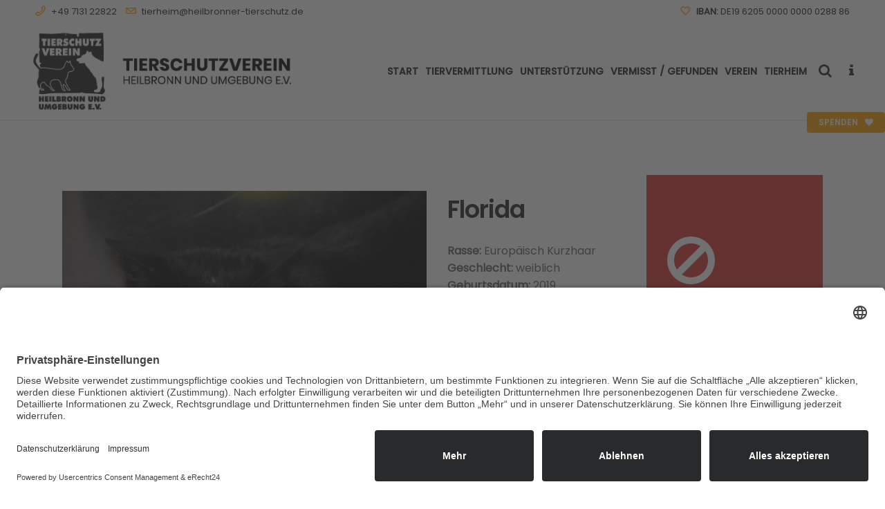

--- FILE ---
content_type: text/html; charset=UTF-8
request_url: https://www.heilbronner-tierschutz.de/2020/06/05/florida/
body_size: 23638
content:
<!DOCTYPE html>
<html lang="de">
<head>
	<meta charset="UTF-8" />
	
				<meta name="viewport" content="width=device-width,initial-scale=1,user-scalable=no">
		
                            <meta name="description" content="Das TIERHEIM HEILBRONN des Tierschutzverein Heilbronn und Umgebung e.V. beherbergt bis zu 65 Hunde, 200 Katzen, 60 Vögel sowie bis zu 50 weitere Kleintiere und Exoten. Weiterhin sind wir für den Tierschutz im Landkreis Heilbronn zuständig.">
            
                            <meta name="keywords" content="Tierheim Heilbronn, Heilbronner Tierheim, Tierschutzverein Heilbronn, Tiervermittlung, Tierschutz, Tierheim,  Tierhilfe, Tieren helfen, für Tierschutz spenden, Tierschutz unterstützen, Tiere suchen ein Zuhause, Katzen Wohnung, Katzen, Meerschweinchen, Kaninchen, artgerecht, artgerechte Haltung, Kastration, Tiernotfälle, Herz für Tiere, Katzen, Hunde, Kaninchen, Hamster, Hasen, Tiere, Tier, Hundehaus, Katzenhaus, Praxis, Tierarzt, Verein, Mitglied, Mitgliedschaft, Patenschaft, Spende, Nachlass, Erbe, Testament, Schutzgebühr, Kastration, Freigang, Innenhaltung, Aussenhaltung, Exoten">
            
	<link rel="profile" href="https://gmpg.org/xfn/11" />
	<link rel="pingback" href="https://www.heilbronner-tierschutz.de/xmlrpc.php" />

	<title>Tierschutzverein Heilbronn und Umgebung e.V. | Florida</title>
<meta name='robots' content='max-image-preview:large' />
<link rel="alternate" type="application/rss+xml" title="Tierschutzverein Heilbronn und Umgebung e.V. &raquo; Feed" href="https://www.heilbronner-tierschutz.de/feed/" />
<link rel="alternate" title="oEmbed (JSON)" type="application/json+oembed" href="https://www.heilbronner-tierschutz.de/wp-json/oembed/1.0/embed?url=https%3A%2F%2Fwww.heilbronner-tierschutz.de%2F2020%2F06%2F05%2Fflorida%2F" />
<link rel="alternate" title="oEmbed (XML)" type="text/xml+oembed" href="https://www.heilbronner-tierschutz.de/wp-json/oembed/1.0/embed?url=https%3A%2F%2Fwww.heilbronner-tierschutz.de%2F2020%2F06%2F05%2Fflorida%2F&#038;format=xml" />
<style id='wp-img-auto-sizes-contain-inline-css' type='text/css'>
img:is([sizes=auto i],[sizes^="auto," i]){contain-intrinsic-size:3000px 1500px}
/*# sourceURL=wp-img-auto-sizes-contain-inline-css */
</style>
<link rel='stylesheet' id='cf7ic_style-css' href='https://www.heilbronner-tierschutz.de/wp-content/plugins/contact-form-7-image-captcha/css/cf7ic-style.css?ver=3.3.7' type='text/css' media='all' />
<style id='wp-emoji-styles-inline-css' type='text/css'>

	img.wp-smiley, img.emoji {
		display: inline !important;
		border: none !important;
		box-shadow: none !important;
		height: 1em !important;
		width: 1em !important;
		margin: 0 0.07em !important;
		vertical-align: -0.1em !important;
		background: none !important;
		padding: 0 !important;
	}
/*# sourceURL=wp-emoji-styles-inline-css */
</style>
<style id='wp-block-library-inline-css' type='text/css'>
:root{--wp-block-synced-color:#7a00df;--wp-block-synced-color--rgb:122,0,223;--wp-bound-block-color:var(--wp-block-synced-color);--wp-editor-canvas-background:#ddd;--wp-admin-theme-color:#007cba;--wp-admin-theme-color--rgb:0,124,186;--wp-admin-theme-color-darker-10:#006ba1;--wp-admin-theme-color-darker-10--rgb:0,107,160.5;--wp-admin-theme-color-darker-20:#005a87;--wp-admin-theme-color-darker-20--rgb:0,90,135;--wp-admin-border-width-focus:2px}@media (min-resolution:192dpi){:root{--wp-admin-border-width-focus:1.5px}}.wp-element-button{cursor:pointer}:root .has-very-light-gray-background-color{background-color:#eee}:root .has-very-dark-gray-background-color{background-color:#313131}:root .has-very-light-gray-color{color:#eee}:root .has-very-dark-gray-color{color:#313131}:root .has-vivid-green-cyan-to-vivid-cyan-blue-gradient-background{background:linear-gradient(135deg,#00d084,#0693e3)}:root .has-purple-crush-gradient-background{background:linear-gradient(135deg,#34e2e4,#4721fb 50%,#ab1dfe)}:root .has-hazy-dawn-gradient-background{background:linear-gradient(135deg,#faaca8,#dad0ec)}:root .has-subdued-olive-gradient-background{background:linear-gradient(135deg,#fafae1,#67a671)}:root .has-atomic-cream-gradient-background{background:linear-gradient(135deg,#fdd79a,#004a59)}:root .has-nightshade-gradient-background{background:linear-gradient(135deg,#330968,#31cdcf)}:root .has-midnight-gradient-background{background:linear-gradient(135deg,#020381,#2874fc)}:root{--wp--preset--font-size--normal:16px;--wp--preset--font-size--huge:42px}.has-regular-font-size{font-size:1em}.has-larger-font-size{font-size:2.625em}.has-normal-font-size{font-size:var(--wp--preset--font-size--normal)}.has-huge-font-size{font-size:var(--wp--preset--font-size--huge)}.has-text-align-center{text-align:center}.has-text-align-left{text-align:left}.has-text-align-right{text-align:right}.has-fit-text{white-space:nowrap!important}#end-resizable-editor-section{display:none}.aligncenter{clear:both}.items-justified-left{justify-content:flex-start}.items-justified-center{justify-content:center}.items-justified-right{justify-content:flex-end}.items-justified-space-between{justify-content:space-between}.screen-reader-text{border:0;clip-path:inset(50%);height:1px;margin:-1px;overflow:hidden;padding:0;position:absolute;width:1px;word-wrap:normal!important}.screen-reader-text:focus{background-color:#ddd;clip-path:none;color:#444;display:block;font-size:1em;height:auto;left:5px;line-height:normal;padding:15px 23px 14px;text-decoration:none;top:5px;width:auto;z-index:100000}html :where(.has-border-color){border-style:solid}html :where([style*=border-top-color]){border-top-style:solid}html :where([style*=border-right-color]){border-right-style:solid}html :where([style*=border-bottom-color]){border-bottom-style:solid}html :where([style*=border-left-color]){border-left-style:solid}html :where([style*=border-width]){border-style:solid}html :where([style*=border-top-width]){border-top-style:solid}html :where([style*=border-right-width]){border-right-style:solid}html :where([style*=border-bottom-width]){border-bottom-style:solid}html :where([style*=border-left-width]){border-left-style:solid}html :where(img[class*=wp-image-]){height:auto;max-width:100%}:where(figure){margin:0 0 1em}html :where(.is-position-sticky){--wp-admin--admin-bar--position-offset:var(--wp-admin--admin-bar--height,0px)}@media screen and (max-width:600px){html :where(.is-position-sticky){--wp-admin--admin-bar--position-offset:0px}}

/*# sourceURL=wp-block-library-inline-css */
</style><style id='global-styles-inline-css' type='text/css'>
:root{--wp--preset--aspect-ratio--square: 1;--wp--preset--aspect-ratio--4-3: 4/3;--wp--preset--aspect-ratio--3-4: 3/4;--wp--preset--aspect-ratio--3-2: 3/2;--wp--preset--aspect-ratio--2-3: 2/3;--wp--preset--aspect-ratio--16-9: 16/9;--wp--preset--aspect-ratio--9-16: 9/16;--wp--preset--color--black: #000000;--wp--preset--color--cyan-bluish-gray: #abb8c3;--wp--preset--color--white: #ffffff;--wp--preset--color--pale-pink: #f78da7;--wp--preset--color--vivid-red: #cf2e2e;--wp--preset--color--luminous-vivid-orange: #ff6900;--wp--preset--color--luminous-vivid-amber: #fcb900;--wp--preset--color--light-green-cyan: #7bdcb5;--wp--preset--color--vivid-green-cyan: #00d084;--wp--preset--color--pale-cyan-blue: #8ed1fc;--wp--preset--color--vivid-cyan-blue: #0693e3;--wp--preset--color--vivid-purple: #9b51e0;--wp--preset--gradient--vivid-cyan-blue-to-vivid-purple: linear-gradient(135deg,rgb(6,147,227) 0%,rgb(155,81,224) 100%);--wp--preset--gradient--light-green-cyan-to-vivid-green-cyan: linear-gradient(135deg,rgb(122,220,180) 0%,rgb(0,208,130) 100%);--wp--preset--gradient--luminous-vivid-amber-to-luminous-vivid-orange: linear-gradient(135deg,rgb(252,185,0) 0%,rgb(255,105,0) 100%);--wp--preset--gradient--luminous-vivid-orange-to-vivid-red: linear-gradient(135deg,rgb(255,105,0) 0%,rgb(207,46,46) 100%);--wp--preset--gradient--very-light-gray-to-cyan-bluish-gray: linear-gradient(135deg,rgb(238,238,238) 0%,rgb(169,184,195) 100%);--wp--preset--gradient--cool-to-warm-spectrum: linear-gradient(135deg,rgb(74,234,220) 0%,rgb(151,120,209) 20%,rgb(207,42,186) 40%,rgb(238,44,130) 60%,rgb(251,105,98) 80%,rgb(254,248,76) 100%);--wp--preset--gradient--blush-light-purple: linear-gradient(135deg,rgb(255,206,236) 0%,rgb(152,150,240) 100%);--wp--preset--gradient--blush-bordeaux: linear-gradient(135deg,rgb(254,205,165) 0%,rgb(254,45,45) 50%,rgb(107,0,62) 100%);--wp--preset--gradient--luminous-dusk: linear-gradient(135deg,rgb(255,203,112) 0%,rgb(199,81,192) 50%,rgb(65,88,208) 100%);--wp--preset--gradient--pale-ocean: linear-gradient(135deg,rgb(255,245,203) 0%,rgb(182,227,212) 50%,rgb(51,167,181) 100%);--wp--preset--gradient--electric-grass: linear-gradient(135deg,rgb(202,248,128) 0%,rgb(113,206,126) 100%);--wp--preset--gradient--midnight: linear-gradient(135deg,rgb(2,3,129) 0%,rgb(40,116,252) 100%);--wp--preset--font-size--small: 13px;--wp--preset--font-size--medium: 20px;--wp--preset--font-size--large: 36px;--wp--preset--font-size--x-large: 42px;--wp--preset--spacing--20: 0.44rem;--wp--preset--spacing--30: 0.67rem;--wp--preset--spacing--40: 1rem;--wp--preset--spacing--50: 1.5rem;--wp--preset--spacing--60: 2.25rem;--wp--preset--spacing--70: 3.38rem;--wp--preset--spacing--80: 5.06rem;--wp--preset--shadow--natural: 6px 6px 9px rgba(0, 0, 0, 0.2);--wp--preset--shadow--deep: 12px 12px 50px rgba(0, 0, 0, 0.4);--wp--preset--shadow--sharp: 6px 6px 0px rgba(0, 0, 0, 0.2);--wp--preset--shadow--outlined: 6px 6px 0px -3px rgb(255, 255, 255), 6px 6px rgb(0, 0, 0);--wp--preset--shadow--crisp: 6px 6px 0px rgb(0, 0, 0);}:where(.is-layout-flex){gap: 0.5em;}:where(.is-layout-grid){gap: 0.5em;}body .is-layout-flex{display: flex;}.is-layout-flex{flex-wrap: wrap;align-items: center;}.is-layout-flex > :is(*, div){margin: 0;}body .is-layout-grid{display: grid;}.is-layout-grid > :is(*, div){margin: 0;}:where(.wp-block-columns.is-layout-flex){gap: 2em;}:where(.wp-block-columns.is-layout-grid){gap: 2em;}:where(.wp-block-post-template.is-layout-flex){gap: 1.25em;}:where(.wp-block-post-template.is-layout-grid){gap: 1.25em;}.has-black-color{color: var(--wp--preset--color--black) !important;}.has-cyan-bluish-gray-color{color: var(--wp--preset--color--cyan-bluish-gray) !important;}.has-white-color{color: var(--wp--preset--color--white) !important;}.has-pale-pink-color{color: var(--wp--preset--color--pale-pink) !important;}.has-vivid-red-color{color: var(--wp--preset--color--vivid-red) !important;}.has-luminous-vivid-orange-color{color: var(--wp--preset--color--luminous-vivid-orange) !important;}.has-luminous-vivid-amber-color{color: var(--wp--preset--color--luminous-vivid-amber) !important;}.has-light-green-cyan-color{color: var(--wp--preset--color--light-green-cyan) !important;}.has-vivid-green-cyan-color{color: var(--wp--preset--color--vivid-green-cyan) !important;}.has-pale-cyan-blue-color{color: var(--wp--preset--color--pale-cyan-blue) !important;}.has-vivid-cyan-blue-color{color: var(--wp--preset--color--vivid-cyan-blue) !important;}.has-vivid-purple-color{color: var(--wp--preset--color--vivid-purple) !important;}.has-black-background-color{background-color: var(--wp--preset--color--black) !important;}.has-cyan-bluish-gray-background-color{background-color: var(--wp--preset--color--cyan-bluish-gray) !important;}.has-white-background-color{background-color: var(--wp--preset--color--white) !important;}.has-pale-pink-background-color{background-color: var(--wp--preset--color--pale-pink) !important;}.has-vivid-red-background-color{background-color: var(--wp--preset--color--vivid-red) !important;}.has-luminous-vivid-orange-background-color{background-color: var(--wp--preset--color--luminous-vivid-orange) !important;}.has-luminous-vivid-amber-background-color{background-color: var(--wp--preset--color--luminous-vivid-amber) !important;}.has-light-green-cyan-background-color{background-color: var(--wp--preset--color--light-green-cyan) !important;}.has-vivid-green-cyan-background-color{background-color: var(--wp--preset--color--vivid-green-cyan) !important;}.has-pale-cyan-blue-background-color{background-color: var(--wp--preset--color--pale-cyan-blue) !important;}.has-vivid-cyan-blue-background-color{background-color: var(--wp--preset--color--vivid-cyan-blue) !important;}.has-vivid-purple-background-color{background-color: var(--wp--preset--color--vivid-purple) !important;}.has-black-border-color{border-color: var(--wp--preset--color--black) !important;}.has-cyan-bluish-gray-border-color{border-color: var(--wp--preset--color--cyan-bluish-gray) !important;}.has-white-border-color{border-color: var(--wp--preset--color--white) !important;}.has-pale-pink-border-color{border-color: var(--wp--preset--color--pale-pink) !important;}.has-vivid-red-border-color{border-color: var(--wp--preset--color--vivid-red) !important;}.has-luminous-vivid-orange-border-color{border-color: var(--wp--preset--color--luminous-vivid-orange) !important;}.has-luminous-vivid-amber-border-color{border-color: var(--wp--preset--color--luminous-vivid-amber) !important;}.has-light-green-cyan-border-color{border-color: var(--wp--preset--color--light-green-cyan) !important;}.has-vivid-green-cyan-border-color{border-color: var(--wp--preset--color--vivid-green-cyan) !important;}.has-pale-cyan-blue-border-color{border-color: var(--wp--preset--color--pale-cyan-blue) !important;}.has-vivid-cyan-blue-border-color{border-color: var(--wp--preset--color--vivid-cyan-blue) !important;}.has-vivid-purple-border-color{border-color: var(--wp--preset--color--vivid-purple) !important;}.has-vivid-cyan-blue-to-vivid-purple-gradient-background{background: var(--wp--preset--gradient--vivid-cyan-blue-to-vivid-purple) !important;}.has-light-green-cyan-to-vivid-green-cyan-gradient-background{background: var(--wp--preset--gradient--light-green-cyan-to-vivid-green-cyan) !important;}.has-luminous-vivid-amber-to-luminous-vivid-orange-gradient-background{background: var(--wp--preset--gradient--luminous-vivid-amber-to-luminous-vivid-orange) !important;}.has-luminous-vivid-orange-to-vivid-red-gradient-background{background: var(--wp--preset--gradient--luminous-vivid-orange-to-vivid-red) !important;}.has-very-light-gray-to-cyan-bluish-gray-gradient-background{background: var(--wp--preset--gradient--very-light-gray-to-cyan-bluish-gray) !important;}.has-cool-to-warm-spectrum-gradient-background{background: var(--wp--preset--gradient--cool-to-warm-spectrum) !important;}.has-blush-light-purple-gradient-background{background: var(--wp--preset--gradient--blush-light-purple) !important;}.has-blush-bordeaux-gradient-background{background: var(--wp--preset--gradient--blush-bordeaux) !important;}.has-luminous-dusk-gradient-background{background: var(--wp--preset--gradient--luminous-dusk) !important;}.has-pale-ocean-gradient-background{background: var(--wp--preset--gradient--pale-ocean) !important;}.has-electric-grass-gradient-background{background: var(--wp--preset--gradient--electric-grass) !important;}.has-midnight-gradient-background{background: var(--wp--preset--gradient--midnight) !important;}.has-small-font-size{font-size: var(--wp--preset--font-size--small) !important;}.has-medium-font-size{font-size: var(--wp--preset--font-size--medium) !important;}.has-large-font-size{font-size: var(--wp--preset--font-size--large) !important;}.has-x-large-font-size{font-size: var(--wp--preset--font-size--x-large) !important;}
/*# sourceURL=global-styles-inline-css */
</style>

<style id='classic-theme-styles-inline-css' type='text/css'>
/*! This file is auto-generated */
.wp-block-button__link{color:#fff;background-color:#32373c;border-radius:9999px;box-shadow:none;text-decoration:none;padding:calc(.667em + 2px) calc(1.333em + 2px);font-size:1.125em}.wp-block-file__button{background:#32373c;color:#fff;text-decoration:none}
/*# sourceURL=/wp-includes/css/classic-themes.min.css */
</style>
<link rel='stylesheet' id='wp-components-css' href='https://www.heilbronner-tierschutz.de/wp-includes/css/dist/components/style.min.css?ver=6.9' type='text/css' media='all' />
<link rel='stylesheet' id='wp-preferences-css' href='https://www.heilbronner-tierschutz.de/wp-includes/css/dist/preferences/style.min.css?ver=6.9' type='text/css' media='all' />
<link rel='stylesheet' id='wp-block-editor-css' href='https://www.heilbronner-tierschutz.de/wp-includes/css/dist/block-editor/style.min.css?ver=6.9' type='text/css' media='all' />
<link rel='stylesheet' id='popup-maker-block-library-style-css' href='https://www.heilbronner-tierschutz.de/wp-content/plugins/popup-maker/dist/packages/block-library-style.css?ver=dbea705cfafe089d65f1' type='text/css' media='all' />
<link rel='stylesheet' id='contact-form-7-css' href='https://www.heilbronner-tierschutz.de/wp-content/plugins/contact-form-7/includes/css/styles.css?ver=5.9.8' type='text/css' media='all' />
<link rel='stylesheet' id='pdfprnt_frontend-css' href='https://www.heilbronner-tierschutz.de/wp-content/plugins/pdf-print/css/frontend.css?ver=2.4.5' type='text/css' media='all' />
<link rel='stylesheet' id='give-styles-css' href='https://www.heilbronner-tierschutz.de/wp-content/plugins/give/assets/dist/css/give.css?ver=2.11.2' type='text/css' media='all' />
<link rel='stylesheet' id='mediaelement-css' href='https://www.heilbronner-tierschutz.de/wp-includes/js/mediaelement/mediaelementplayer-legacy.min.css?ver=4.2.17' type='text/css' media='all' />
<link rel='stylesheet' id='wp-mediaelement-css' href='https://www.heilbronner-tierschutz.de/wp-includes/js/mediaelement/wp-mediaelement.min.css?ver=6.9' type='text/css' media='all' />
<link rel='stylesheet' id='bridge-default-style-css' href='https://www.heilbronner-tierschutz.de/wp-content/themes/bridge/style.css?ver=6.9' type='text/css' media='all' />
<link rel='stylesheet' id='bridge-qode-font_awesome-css' href='https://www.heilbronner-tierschutz.de/wp-content/themes/bridge/css/font-awesome/css/font-awesome.min.css?ver=6.9' type='text/css' media='all' />
<link rel='stylesheet' id='bridge-qode-font_elegant-css' href='https://www.heilbronner-tierschutz.de/wp-content/themes/bridge/css/elegant-icons/style.min.css?ver=6.9' type='text/css' media='all' />
<link rel='stylesheet' id='bridge-qode-linea_icons-css' href='https://www.heilbronner-tierschutz.de/wp-content/themes/bridge/css/linea-icons/style.css?ver=6.9' type='text/css' media='all' />
<link rel='stylesheet' id='bridge-qode-dripicons-css' href='https://www.heilbronner-tierschutz.de/wp-content/themes/bridge/css/dripicons/dripicons.css?ver=6.9' type='text/css' media='all' />
<link rel='stylesheet' id='bridge-qode-kiko-css' href='https://www.heilbronner-tierschutz.de/wp-content/themes/bridge/css/kiko/kiko-all.css?ver=6.9' type='text/css' media='all' />
<link rel='stylesheet' id='bridge-qode-font_awesome_5-css' href='https://www.heilbronner-tierschutz.de/wp-content/themes/bridge/css/font-awesome-5/css/font-awesome-5.min.css?ver=6.9' type='text/css' media='all' />
<link rel='stylesheet' id='bridge-stylesheet-css' href='https://www.heilbronner-tierschutz.de/wp-content/themes/bridge/css/stylesheet.min.css?ver=6.9' type='text/css' media='all' />
<style id='bridge-stylesheet-inline-css' type='text/css'>
   .postid-19479.disabled_footer_top .footer_top_holder, .postid-19479.disabled_footer_bottom .footer_bottom_holder { display: none;}


/*# sourceURL=bridge-stylesheet-inline-css */
</style>
<link rel='stylesheet' id='bridge-print-css' href='https://www.heilbronner-tierschutz.de/wp-content/themes/bridge/css/print.css?ver=6.9' type='text/css' media='all' />
<link rel='stylesheet' id='qode_news_style-css' href='https://www.heilbronner-tierschutz.de/wp-content/plugins/qode-news/assets/css/news-map.min.css?ver=6.9' type='text/css' media='all' />
<link rel='stylesheet' id='bridge-responsive-css' href='https://www.heilbronner-tierschutz.de/wp-content/themes/bridge/css/responsive.min.css?ver=6.9' type='text/css' media='all' />
<link rel='stylesheet' id='qode_news_responsive_style-css' href='https://www.heilbronner-tierschutz.de/wp-content/plugins/qode-news/assets/css/news-map-responsive.min.css?ver=6.9' type='text/css' media='all' />
<link rel='stylesheet' id='bridge-style-dynamic-css' href='https://www.heilbronner-tierschutz.de/wp-content/themes/bridge/css/style_dynamic.css?ver=1730220237' type='text/css' media='all' />
<link rel='stylesheet' id='bridge-style-dynamic-responsive-css' href='https://www.heilbronner-tierschutz.de/wp-content/themes/bridge/css/style_dynamic_responsive.css?ver=1730220237' type='text/css' media='all' />
<style id='bridge-style-dynamic-responsive-inline-css' type='text/css'>
p.c4wp-display-captcha-form, p.c4wp-display-captcha-form label {
  text-transform: none;
}


.cf7_custom_style_1 input.wpcf7-form-control.wpcf7-text, .cf7_custom_style_1 input.wpcf7-form-control.wpcf7-number, .cf7_custom_style_1 input.wpcf7-form-control.wpcf7-date, .cf7_custom_style_1 textarea.wpcf7-form-control.wpcf7-textarea, .cf7_custom_style_1 select.wpcf7-form-control.wpcf7-select, .cf7_custom_style_1 input.wpcf7-form-control.wpcf7-quiz {
  font-family: inherit !important;
}

/* poppins-italic - latin */
@font-face {
  font-family: 'Poppins';
  font-style: italic;
  font-weight: 400;
  src: url('https://www.heilbronner-tierschutz.de/wp-content/uploads/fonts/poppins-v20-latin-italic.eot'); /* IE9 Compat Modes */
  src: local(''),
       url('https://www.heilbronner-tierschutz.de/wp-content/uploads/fonts/poppins-v20-latin-italic.eot?#iefix') format('embedded-opentype'), /* IE6-IE8 */
       url('https://www.heilbronner-tierschutz.de/wp-content/uploads/fonts/poppins-v20-latin-italic.woff2') format('woff2'), /* Super Modern Browsers */
       url('https://www.heilbronner-tierschutz.de/wp-content/uploads/fonts/poppins-v20-latin-italic.woff') format('woff'), /* Modern Browsers */
       url('https://www.heilbronner-tierschutz.de/wp-content/uploads/fonts/poppins-v20-latin-italic.ttf') format('truetype'), /* Safari, Android, iOS */
       url('https://www.heilbronner-tierschutz.de/wp-content/uploads/fonts/poppins-v20-latin-italic.svg#Poppins') format('svg'); /* Legacy iOS */
}

/* poppins-regular - latin */
@font-face {
  font-family: 'Poppins';
  font-style: normal;
  font-weight: 400;
  src: url('https://www.heilbronner-tierschutz.de/wp-content/uploads/fonts/poppins-v20-latin-regular.eot'); /* IE9 Compat Modes */
  src: local(''),
       url('https://www.heilbronner-tierschutz.de/wp-content/uploads/fonts/poppins-v20-latin-regular.eot?#iefix') format('embedded-opentype'), /* IE6-IE8 */
       url('https://www.heilbronner-tierschutz.de/wp-content/uploads/fonts/poppins-v20-latin-regular.woff2') format('woff2'), /* Super Modern Browsers */
       url('https://www.heilbronner-tierschutz.de/wp-content/uploads/fonts/poppins-v20-latin-regular.woff') format('woff'), /* Modern Browsers */
       url('https://www.heilbronner-tierschutz.de/wp-content/uploads/fonts/poppins-v20-latin-regular.ttf') format('truetype'), /* Safari, Android, iOS */
       url('https://www.heilbronner-tierschutz.de/wp-content/uploads/fonts/poppins-v20-latin-regular.svg#Poppins') format('svg'); /* Legacy iOS */
}

/* poppins-500 - latin */
@font-face {
  font-family: 'Poppins';
  font-style: normal;
  font-weight: 500;
  src: url('https://www.heilbronner-tierschutz.de/wp-content/uploads/fonts/poppins-v20-latin-500.eot'); /* IE9 Compat Modes */
  src: local(''),
       url('https://www.heilbronner-tierschutz.de/wp-content/uploads/fonts/poppins-v20-latin-500.eot?#iefix') format('embedded-opentype'), /* IE6-IE8 */
       url('https://www.heilbronner-tierschutz.de/wp-content/uploads/fonts/poppins-v20-latin-500.woff2') format('woff2'), /* Super Modern Browsers */
       url('https://www.heilbronner-tierschutz.de/wp-content/uploads/fonts/poppins-v20-latin-500.woff') format('woff'), /* Modern Browsers */
       url('https://www.heilbronner-tierschutz.de/wp-content/uploads/fonts/poppins-v20-latin-500.ttf') format('truetype'), /* Safari, Android, iOS */
       url('https://www.heilbronner-tierschutz.de/wp-content/uploads/fonts/poppins-v20-latin-500.svg#Poppins') format('svg'); /* Legacy iOS */
}

/* poppins-500italic - latin */
@font-face {
  font-family: 'Poppins';
  font-style: italic;
  font-weight: 500;
  src: url('https://www.heilbronner-tierschutz.de/wp-content/uploads/fonts/poppins-v20-latin-500italic.eot'); /* IE9 Compat Modes */
  src: local(''),
       url('https://www.heilbronner-tierschutz.de/wp-content/uploads/fonts/poppins-v20-latin-500italic.eot?#iefix') format('embedded-opentype'), /* IE6-IE8 */
       url('https://www.heilbronner-tierschutz.de/wp-content/uploads/fonts/poppins-v20-latin-500italic.woff2') format('woff2'), /* Super Modern Browsers */
       url('https://www.heilbronner-tierschutz.de/wp-content/uploads/fonts/poppins-v20-latin-500italic.woff') format('woff'), /* Modern Browsers */
       url('https://www.heilbronner-tierschutz.de/wp-content/uploads/fonts/poppins-v20-latin-500italic.ttf') format('truetype'), /* Safari, Android, iOS */
       url('https://www.heilbronner-tierschutz.de/wp-content/uploads/fonts/poppins-v20-latin-500italic.svg#Poppins') format('svg'); /* Legacy iOS */
}

/* poppins-600italic - latin */
@font-face {
  font-family: 'Poppins';
  font-style: italic;
  font-weight: 600;
  src: url('https://www.heilbronner-tierschutz.de/wp-content/uploads/fonts/poppins-v20-latin-600italic.eot'); /* IE9 Compat Modes */
  src: local(''),
       url('https://www.heilbronner-tierschutz.de/wp-content/uploads/fonts/poppins-v20-latin-600italic.eot?#iefix') format('embedded-opentype'), /* IE6-IE8 */
       url('https://www.heilbronner-tierschutz.de/wp-content/uploads/fonts/poppins-v20-latin-600italic.woff2') format('woff2'), /* Super Modern Browsers */
       url('https://www.heilbronner-tierschutz.de/wp-content/uploads/fonts/poppins-v20-latin-600italic.woff') format('woff'), /* Modern Browsers */
       url('https://www.heilbronner-tierschutz.de/wp-content/uploads/fonts/poppins-v20-latin-600italic.ttf') format('truetype'), /* Safari, Android, iOS */
       url('https://www.heilbronner-tierschutz.de/wp-content/uploads/fonts/poppins-v20-latin-600italic.svg#Poppins') format('svg'); /* Legacy iOS */
}

/* poppins-600 - latin */
@font-face {
  font-family: 'Poppins';
  font-style: normal;
  font-weight: 600;
  src: url('https://www.heilbronner-tierschutz.de/wp-content/uploads/fonts/poppins-v20-latin-600.eot'); /* IE9 Compat Modes */
  src: local(''),
       url('https://www.heilbronner-tierschutz.de/wp-content/uploads/fonts/poppins-v20-latin-600.eot?#iefix') format('embedded-opentype'), /* IE6-IE8 */
       url('https://www.heilbronner-tierschutz.de/wp-content/uploads/fonts/poppins-v20-latin-600.woff2') format('woff2'), /* Super Modern Browsers */
       url('https://www.heilbronner-tierschutz.de/wp-content/uploads/fonts/poppins-v20-latin-600.woff') format('woff'), /* Modern Browsers */
       url('https://www.heilbronner-tierschutz.de/wp-content/uploads/fonts/poppins-v20-latin-600.ttf') format('truetype'), /* Safari, Android, iOS */
       url('https://www.heilbronner-tierschutz.de/wp-content/uploads/fonts/poppins-v20-latin-600.svg#Poppins') format('svg'); /* Legacy iOS */
}


/* FAVO */

body {
	-webkit-font-smoothing: antialiased;
	-moz-osx-font-smoothing: grayscale;
}

.entry {margin-bottom: 80px;}

.mailpoet_form .mailpoet_paragraph, .mailpoet_form .mailpoet_form_paragraph, .mailpoet_form .mailpoet_textarea, .mailpoet_form .mailpoet_text, .mailpoet_form .mailpoet_select, .mailpoet_form .mailpoet_form_image, .mailpoet_form .mailpoet_message, .mailpoet_form .mailpoet_paragraph select {
    max-width: 95% !important;
}

.wpcf7 form.sent .wpcf7-response-output, div.wpcf7-response-output.wpcf7-mail-sent-ok {
    background-color: #00cc25 !important;;
}

.qode-post-carousel1 .qode-owl-slider .owl-nav {
    top: -25px;
}

.search-results .entry_date {display:none !important;}

.qode-news-holder .qode-news-filter {
    font-weight: 600;
    font-size: 1.1em;
text-transform:uppercase;
letter-spacing: 0.6px;
}

.mailpoet_validate_success{
color: #dd3333 !important;
}

.blog_single .post_info {display: none !important;}

.blog_single .entry_title {margin-bottom:20px;}



@media only screen and (max-width: 768px) {
 .qode_left_side_fixed, .side_menu_button_link {    
    display: none !important;
  }
}

.pdfprnt-buttons {
    text-align: right !important;
}

.portfolio_categories, .qode_portfolio_related .projects_holder article .portfolio_description .project_category {
display: none !important;
}

h5 a:hover, h6 a{
color: #ffa100;
}

.qode_search_form_2.disabled .qode_search_submit, .qode_search_form_2.disabled .qode_search_submit:hover {
    cursor: default;
    color: #ffffff;
}

.tribe-events-single-event-title, .tribe-events-back a, .tribe-events-back a:visited, .tribe-events-schedule .recurringinfo, .tribe-events-schedule h2, .tribe-related-event-info .recurringinfo, .tribe-events-cal-links, .tribe-events-meta-group, .tribe-events-content, .tribe-events-single .tribe-events-sub-nav {
font-family: 'Poppins', sans-serif !important;
}

.tribe-common--breakpoint-medium.tribe-events .tribe-events-c-view-selector__button {
    display: none;
}

.tribe-events .tribe-events-calendar-list__event-date-tag-datetime {
    font-weight: 600;
    font-size: 1.5em;
    line-height: 1.3em;
}


.more_facts_button .more_facts_button_text {
    display: block;
    font-size: 17px;
    font-weight: 600;
    letter-spacing: 0px;
    text-transform: none;
    padding: 0 0 5px 20px;
}

.sub{
line-height: 17px;
font-size: 13px;
}

strong, bold, b {
font-weight: 600 !important;
}

.side_menu_button>a.search_button {
    vertical-align: top;
    display: inline-block;
}


.category-kleine-hunde-und-welpen .qode-layout1-item .qode-post-info-date {display: none;}
.category-mittlere-hunde .qode-layout1-item .qode-post-info-date {display: none;}
.category-grosse-hunde .qode-layout1-item .qode-post-info-date {display: none;}
.category-freigang .qode-layout1-item .qode-post-info-date {display: none;}
.category-wohnungshaltung .qode-layout1-item .qode-post-info-date {display: none;}
.category-voegel .qode-layout1-item .qode-post-info-date {display: none;}

div.wpcf7-response-output {
    position: relative;
    padding: 17px 30px 17px 55px;
    color: #212121;
    margin-left: 0;
    margin-right: 0;
    font-weight: 400;
    font-size: 15px;
    text-transform: none;
    letter-spacing: 0px;
    border: none;
}


@media screen and (min-width: 200px) and (max-width: 1032px) {
.content.content_top_margin {
margin-top: 0px !important;
}
}



.q_list.circle ul>li:before {
    background-color: #ffa100;
}

.q_list.circle ul > li, .q_list.number ul > li {
    position: relative;
    font-weight: 400;
    margin: 0 0 10px;
    padding: 0 0 0 22px;
    color: #303030;
}


.q_message .message_text {
    font-size: 16px;
    text-transform: none;
    letter-spacing: 0px;
}

div.ppt {display:none !important;}


.give-btn:hover {
    border: 2px solid #212121 !important;
    background: #212121 !important;
}

.rs-layer .qbutton {line-height:47px !important}

.qode-news-holder .qode-post-info-date a {
    font-size: 16px;
    color: #212121;
}

.blog_small_image .date  {
    display:none !important;
}

.blog_small_image .post_info  {
    display:none !important;
}

.post_excerpt {
    margin-top: 15px !important;
}

.blog_single .category-kleine-hunde-und-welpen .entry_title, .category-kleine-hunde-und-welpen .post_info  {
    display:none !important;
}

.blog_single .category-hunde .entry_title, .category-hunde .post_info  {
    display:none !important;
}

.blog_single .category-mittlere-hunde .entry_title, .category-mittlere-hunde .post_info  {
    display:none !important;
}

.blog_single .category-grosse-hunde .entry_title, .category-grosse-hunde .post_info  {
    display:none !important;
}

.blog_single .category-vermisst .entry_title, .category-vermisst .post_info  {
    display:none !important;
}

.blog_single .category-freigang .entry_title, .category-freigang .post_info  {
    display:none !important;
}

.blog_single .category-wohnungshaltung .entry_title, .category-wohnungshaltung .post_info  {
    display:none !important;
}

.blog_single .category-vermittelte-tiere .entry_title, .category-vermittelte-tiere .post_info  {
    display:none !important;
}

.blog_single .category-kleintiere .entry_title, .category-kleintiere .post_info  {
    display:none !important;
}

.blog_single .category-exoten .entry_title, .category-exoten .post_info  {
    display:none !important;
}
.blog_single .category-voegel .entry_title, .category-voegel .post_info  {
    display:none !important;
}
.blog_single .category-kaninchen-aussenhaltung .entry_title, .category-kaninchen-aussenhaltung .post_info  {
    display:none !important;
}
.blog_single .category-kaninchen-innenhaltung .entry_title, .category-kaninchen-innenhaltung .post_info  {
    display:none !important;
}
.blog_single .category-nagetiere .entry_title, .category-nagetiere .post_info  {
    display:none !important;
}
.blog_single .category-frettchen .entry_title, .category-frettchen .post_info  {
    display:none !important;
}

.qode-layout3-item .qode-btn, .qode-layout3-item .qode-post-excerpt-holder {
    display: none;
}
.blog_single .category-regenbogenbruecke .entry_title, .category-regenbogenbruecke .post_info  {
    display:none !important;
}

.gallery_holder ul li .gallery_hover {
    background-color: #ffa100;
    background-color: rgba(255,161,0,.81);
}

.qode-layout1-item .qode-post-title {
    margin-top: 10px;
}

.mailpoet_submit {
    color: #ffffff;
    border-color: #ffa100;
    font-size: 14px;
    line-height: 37px;
    height: 47px;
    font-style: normal;
    font-weight: 600;
    background-color: #ffa100;
    border-radius: 4px;
    -moz-border-radius: 4px;
    -webkit-border-radius: 4px;
    letter-spacing: 0px;
    text-transform: uppercase !important;
    border-width: 0px;
transition: color .1s linear,background-color .1s linear,border-color .1s linear;
}

.mailpoet_submit:hover {
    color: #ffffff;
    border-color: #212121;
    font-size: 14px;
    line-height: 37px;
    height: 47px;
    font-style: normal;
    font-weight: 600;
    background-color: #212121;
    border-radius: 4px;
    -moz-border-radius: 4px;
    -webkit-border-radius: 4px;
    letter-spacing: 0px;
    text-transform: uppercase !important;
    border-width: 0px;
transition: color .1s linear,background-color .1s linear,border-color .1s linear;
}

.qode-post-info-hot-trending .qode-post-info-hot .qode-news-ht-icon, .qode-post-info-hot-trending .qode-post-info-trending .qode-news-ht-icon {
    display: inline-block;
    vertical-align: middle;
    width: 40px;
    height: 40px;
    background-position: center;
    background-repeat: no-repeat;
    background-size: 20px 20px;
}

.qode-post-info-hot-trending .qode-news-hot {
    background-color: #f10;
}

.shipping-costs-info, .tax-info {text-align:center !important;}

@media screen and (min-width: 1135px) and (max-width: 1415px) {
    nav.main_menu > ul > li > a{
        padding: 0 5px;
font-size: 14px;
    }
    nav.main_menu>ul>li>a>i.menu_icon{
        font-size: 14px;
    }
}
@media screen and (min-width: 1001px) and (max-width: 1134px) {
    nav.main_menu > ul > li > a{
        font-size: 12px;
    }
    nav.main_menu>ul>li>a>i.menu_icon{
        font-size: 8px;
    }
}
@media screen and (min-width: 1000px) and (max-width: 1133px) {
    .header_bottom{
        padding: 0 5px!important;
    }
    nav.main_menu > ul > li > a{
        padding: 0 5px;
    }
    header .btn-dealerportal{
        line-height: 25px!important;
        height: 25px!important;
    }
}


.filter_holder ul li span {
    display: inline-block;
    padding: 0 22px;
    position: relative;
    letter-spacing: 0px;
    text-transform: none;
    font-weight: 400;
}

.blog_holder.blog_large_image h2, .blog_holder.blog_large_image h2 a, .blog_holder.blog_single article h2 {
    font-family: Poppins;
    font-size: 35px;
    line-height: 54px;
    font-style: normal;
    font-weight: 600;
    text-transform: none;
}

.side_menu .widget li, .side_menu a, aside .widget a {
    font-weight: 600;
}



.woocommerce .summary p.stock.out-of-stock {
    display: inline-block;
    font-weight: 600;
    color: #ff0000;
    padding-bottom: 1px;
    border-bottom: 2px solid;
    margin: 8px 0;
}



.myaccount_user, .woocommerce .woocommerce-error, .woocommerce .woocommerce-info, .woocommerce .woocommerce-message, .woocommerce div.message {
    margin-bottom: 25px;
    position: relative;
    display: block;
    padding: 28px 21px;
    background-color: #fff;
    line-height: 38px;
    font-weight: 600;
    font-family: 'Poppins';
    color: #dd3333;
    text-transform: none;
    letter-spacing: 0px;
    font-size: 17px;
}

.woocommerce input[type=text]:not(.qode_search_field), .woocommerce input[type=password], .woocommerce input[type=email], .woocommerce textarea, .woocommerce-page input[type=tel], .woocommerce-page input[type=text]:not(.qode_search_field), .woocommerce-page input[type=password], .woocommerce-page input[type=email], .woocommerce-page textarea {
    padding: 15px 13px;
    border: 0;
    outline: 0;
    resize: none;
    font-size: 13px;
    line-height: 17px;
    background-color: #fff;
    color: #818181;
    font-family: 'Poppins';
    font-weight: 400;
}

.woocommerce .checkout table.shop_table thead tr th, .woocommerce table.cart thead tr th, .woocommerce-account table.my_account_orders thead tr th, .woocommerce-page .checkout table.shop_table thead tr th, .woocommerce-page table.cart thead tr th, .woocommerce-page table.my_account_orders thead tr th {
    padding: 13px 10px;
    font-size: 14px;
    line-height: 1.571428571428571em;
    text-transform: uppercase;
    letter-spacing: 0px;
    font-family: 'Poppins';
    font-weight: 500;
}

.woocommerce .button, .woocommerce input[type=submit], .woocommerce ul.products li.product .added_to_cart, .woocommerce-page .button, .woocommerce-page input[type=submit] {
    font-family: 'Poppins' !important;
    font-weight: 700;
}

.qode-post-info-hot-trending .qode-post-info-hot .qode-news-ht-icon, .qode-post-info-hot-trending .qode-post-info-trending .qode-news-ht-icon {
    display: inline-block;
    vertical-align: middle;
    width: 100px;
    height: 100px;
    background-position: center;
    background-repeat: no-repeat;
    background-size: 80px 80px;
position: relative;

}

.qode-post-info-hot-trending .qode-news-hot {
    background-color: #dd3333 !important;
}

.mejs-container, .mejs-container .mejs-controls, .mejs-embed, .mejs-embed body {
    background: #fff;
}

.give-btn {
    color: #ffffff;
    border-color: #ffa100;
    font-size: 14px !important;
    line-height: 47px !important;
    height: 47px;
    font-style: normal;
    font-weight: 600;
    background-color: #ffa100;
    border-radius: 4px;
    -moz-border-radius: 4px;
    -webkit-border-radius: 4px;
    letter-spacing: 0px;
    text-transform: uppercase;
    border-width: 0px !important;
padding: 0 23px !important;
transition: color .1s linear,background-color .1s linear,border-color .1s linear;
}

.give-btn:hover {
    color: #ffffff;
    border-color: #212121;
    font-size: 14px !important;
    line-height: 47px !important;
    height: 47px;
    font-style: normal;
    font-weight: 600;
    background-color: #212121;
    border-radius: 4px;
    -moz-border-radius: 4px;
    -webkit-border-radius: 4px;
    letter-spacing: 0px;
    text-transform: uppercase;
    border-width: 0px !important;
padding: 0 23px !important;
transition: color .1s linear,background-color .1s linear,border-color .1s linear;
}

#give-recurring-form .form-row .give-input-field-wrapper, #give-recurring-form .form-row input[type=email], #give-recurring-form .form-row input[type=password], #give-recurring-form .form-row input[type=tel], #give-recurring-form .form-row input[type=text], #give-recurring-form .form-row input[type=url], #give-recurring-form .form-row select, #give-recurring-form .form-row textarea, form.give-form .form-row .give-input-field-wrapper, form.give-form .form-row input[type=email], form.give-form .form-row input[type=password], form.give-form .form-row input[type=tel], form.give-form .form-row input[type=text], form.give-form .form-row input[type=url], form.give-form .form-row select, form.give-form .form-row textarea, form[id*=give-form] .form-row .give-input-field-wrapper, form[id*=give-form] .form-row input[type=email], form[id*=give-form] .form-row input[type=password], form[id*=give-form] .form-row input[type=tel], form[id*=give-form] .form-row input[type=text], form[id*=give-form] .form-row input[type=url], form[id*=give-form] .form-row select, form[id*=give-form] .form-row textarea {
    -webkit-box-sizing: border-box;
    -moz-box-sizing: border-box;
    box-sizing: border-box;
    width: 100%;
    border-radius: 4px;
    outline: none;
    color: #b2b2b2;
    background-color: #fdfdfd;
    border: 1px solid #ccc;
    margin: 0;
    padding: 15px;
}

#give-recurring-form .form-row .give-input-field-wrapper, #give-recurring-form .form-row input[type=email], #give-recurring-form .form-row input[type=password], #give-recurring-form .form-row input[type=tel], #give-recurring-form .form-row input[type=text], #give-recurring-form .form-row input[type=url], #give-recurring-form .form-row select, #give-recurring-form .form-row textarea, form.give-form .form-row .give-input-field-wrapper, form.give-form .form-row input[type=email], form.give-form .form-row input[type=password], form.give-form .form-row input[type=tel], form.give-form .form-row input[type=text], form.give-form .form-row input[type=url], form.give-form .form-row select, form.give-form .form-row textarea, form[id*=give-form] .form-row .give-input-field-wrapper, form[id*=give-form] .form-row input[type=email], form[id*=give-form] .form-row input[type=password], form[id*=give-form] .form-row input[type=tel], form[id*=give-form] .form-row input[type=text], form[id*=give-form] .form-row input[type=url], form[id*=give-form] .form-row select, form[id*=give-form] .form-row textarea {
    font-family: 'Poppins';
    font-size: 15px;
    -webkit-box-sizing: border-box;
    -moz-box-sizing: border-box;
    box-sizing: border-box;
    width: 100%;
    border-radius: 4px;
    outline: none;
    color: #606060;
    background-color: #ffffff;
    border: 1px solid #b2b2b2;
    margin: 0;
    padding: 15px;
}

.woocommerce select {padding: 1.6em !important}
.reset_variations {margin-left:20px;}

.side_menu a {
color: #ffa100;
font-weight: 400;
}
.side_menu a:hover {
color: #ffffff !important;
font-weight: 400;
}

.flex-direction-nav a i, body a.pp_next:after, body a.pp_previous:after, body div.pp_default a.pp_next:after, body div.pp_default a.pp_previous:after {
    font-size: 33px;
    color: #ffffff;
    transition: all 0.15s ease-in-out;
}
.flex-direction-nav a:hover i, body div.pp_default a.pp_next:hover:after, body div.pp_default a.pp_previous:hover:after, body a.pp_next:hover:after, body a.pp_previous:hover:after, .flexslider:hover .flex-direction-nav a.flex-prev:hover i, .flexslider:hover .flex-direction-nav a.flex-next:hover i, .qode_content_slider .flex-direction-nav a.flex-prev:hover i, .qode_content_slider .flex-direction-nav a.flex-next:hover i, .portfolio_slider:hover .flex-direction-nav a.flex-prev:hover i, .portfolio_slider:hover .flex-direction-nav a.flex-next:hover i {
    color: #ffa100;
}


blockquote {
    padding: 10%;
}

.off h4 a, .off .qode-post-excerpt-holder, .off .qode-post-info-date a {
color: #ffffff;
}

.qode_left_side_fixed {
    left: initial;
    bottom: initial;
    right: 0%;
    top: 22.5%;
    transform: none;
    position: fixed;
    z-index: 999;
}
}



/*# sourceURL=bridge-style-dynamic-responsive-inline-css */
</style>
<link rel='stylesheet' id='js_composer_front-css' href='https://www.heilbronner-tierschutz.de/wp-content/plugins/js_composer24/assets/css/js_composer.min.css?ver=7.9' type='text/css' media='all' />
<link rel='stylesheet' id='bridge-core-dashboard-style-css' href='https://www.heilbronner-tierschutz.de/wp-content/plugins/bridge-core/modules/core-dashboard/assets/css/core-dashboard.min.css?ver=6.9' type='text/css' media='all' />
<link rel='stylesheet' id='bridge-childstyle-css' href='https://www.heilbronner-tierschutz.de/wp-content/themes/bridge-child/style.css?ver=6.9' type='text/css' media='all' />
<script type="text/javascript" src="https://www.heilbronner-tierschutz.de/wp-includes/js/jquery/jquery.min.js?ver=3.7.1" id="jquery-core-js"></script>
<script type="text/javascript" src="https://www.heilbronner-tierschutz.de/wp-includes/js/jquery/jquery-migrate.min.js?ver=3.4.1" id="jquery-migrate-js"></script>
<script type="text/javascript" src="//www.heilbronner-tierschutz.de/wp-content/plugins/revslider/sr6/assets/js/rbtools.min.js?ver=6.7.20" async id="tp-tools-js"></script>
<script type="text/javascript" src="//www.heilbronner-tierschutz.de/wp-content/plugins/revslider/sr6/assets/js/rs6.min.js?ver=6.7.20" async id="revmin-js"></script>
<script type="text/javascript" src="https://www.heilbronner-tierschutz.de/wp-content/plugins/give/assets/dist/js/babel-polyfill.js?ver=2.11.2" id="babel-polyfill-js"></script>
<script type="text/javascript" id="give-js-extra">
/* <![CDATA[ */
var give_global_vars = {"ajaxurl":"https://www.heilbronner-tierschutz.de/wp-admin/admin-ajax.php","checkout_nonce":"0dc3bb2f95","currency":"EUR","currency_sign":"-\u20ac","currency_pos":"after","thousands_separator":".","decimal_separator":",","no_gateway":"Please select a payment method.","bad_minimum":"Der minimale Spendenbetrag f\u00fcr dieses Formular ist","bad_maximum":"The maximum custom donation amount for this form is","general_loading":"Loading...","purchase_loading":"Bitte warten...","textForOverlayScreen":"\u003Ch3\u003EProcessing...\u003C/h3\u003E\u003Cp\u003EThis will only take a second!\u003C/p\u003E","number_decimals":"2","is_test_mode":"","give_version":"2.11.2","magnific_options":{"main_class":"give-modal","close_on_bg_click":false},"form_translation":{"payment-mode":"Please select payment mode.","give_first":"Please enter your first name.","give_email":"Please enter a valid email address.","give_user_login":"Invalid email address or username.","give_user_pass":"Enter a password.","give_user_pass_confirm":"Enter the password confirmation.","give_agree_to_terms":"You must agree to the terms and conditions."},"confirm_email_sent_message":"Please check your email and click on the link to access your complete donation history.","ajax_vars":{"ajaxurl":"https://www.heilbronner-tierschutz.de/wp-admin/admin-ajax.php","ajaxNonce":"5c64c61c43","loading":"Loading","select_option":"Please select an option","default_gateway":"paypal","permalinks":"1","number_decimals":2},"cookie_hash":"cb2b04a5f9dffab5fa68714b18effe96","session_nonce_cookie_name":"wp-give_session_reset_nonce_cb2b04a5f9dffab5fa68714b18effe96","session_cookie_name":"wp-give_session_cb2b04a5f9dffab5fa68714b18effe96","delete_session_nonce_cookie":"0"};
var giveApiSettings = {"root":"https://www.heilbronner-tierschutz.de/wp-json/give-api/v2/","rest_base":"give-api/v2"};
//# sourceURL=give-js-extra
/* ]]> */
</script>
<script type="text/javascript" src="https://www.heilbronner-tierschutz.de/wp-content/plugins/give/assets/dist/js/give.js?ver=2.11.2" id="give-js"></script>
<script></script><link rel="https://api.w.org/" href="https://www.heilbronner-tierschutz.de/wp-json/" /><link rel="alternate" title="JSON" type="application/json" href="https://www.heilbronner-tierschutz.de/wp-json/wp/v2/posts/19479" /><link rel="EditURI" type="application/rsd+xml" title="RSD" href="https://www.heilbronner-tierschutz.de/xmlrpc.php?rsd" />
<meta name="generator" content="WordPress 6.9" />
<link rel="canonical" href="https://www.heilbronner-tierschutz.de/2020/06/05/florida/" />
<link rel='shortlink' href='https://www.heilbronner-tierschutz.de/?p=19479' />
<meta name="generator" content="Give v2.11.2" />
<!-- Analytics by WP Statistics v14.9.3 - https://wp-statistics.com/ -->
<meta name="generator" content="Powered by WPBakery Page Builder - drag and drop page builder for WordPress."/>
<meta name="generator" content="Powered by Slider Revolution 6.7.20 - responsive, Mobile-Friendly Slider Plugin for WordPress with comfortable drag and drop interface." />
<link rel="preconnect" href="//privacy-proxy.usercentrics.eu"> <link rel="preload" href="//privacy-proxy.usercentrics.eu/latest/uc-block.bundle.js" as="script">

 <script id="usercentrics-cmp" async data-eu-mode="true" data-settings-id="m9qL0f53u" src="https://app.eu.usercentrics.eu/browser-ui/latest/loader.js"></script>

<script type="application/javascript" src="https://privacy-proxy.usercentrics.eu/latest/uc-block.bundle.js"></script>


<meta property="og:image" content="https://www.heilbronner-tierschutz.de/wp-content/uploads/2021/05/Florida.jpg" />
<meta property="og:url" content="https://www.heilbronner-tierschutz.de/2020/06/05/florida/" />
<meta property="og:description" content="" />
<meta property="og:type" content="article" />

<link rel="icon" href="https://www.heilbronner-tierschutz.de/wp-content/uploads/2021/03/cropped-Tierschutzverein_Heilbronn_Logo_Regular-32x32.png" sizes="32x32" />
<link rel="icon" href="https://www.heilbronner-tierschutz.de/wp-content/uploads/2021/03/cropped-Tierschutzverein_Heilbronn_Logo_Regular-192x192.png" sizes="192x192" />
<link rel="apple-touch-icon" href="https://www.heilbronner-tierschutz.de/wp-content/uploads/2021/03/cropped-Tierschutzverein_Heilbronn_Logo_Regular-180x180.png" />
<meta name="msapplication-TileImage" content="https://www.heilbronner-tierschutz.de/wp-content/uploads/2021/03/cropped-Tierschutzverein_Heilbronn_Logo_Regular-270x270.png" />
<script>function setREVStartSize(e){
			//window.requestAnimationFrame(function() {
				window.RSIW = window.RSIW===undefined ? window.innerWidth : window.RSIW;
				window.RSIH = window.RSIH===undefined ? window.innerHeight : window.RSIH;
				try {
					var pw = document.getElementById(e.c).parentNode.offsetWidth,
						newh;
					pw = pw===0 || isNaN(pw) || (e.l=="fullwidth" || e.layout=="fullwidth") ? window.RSIW : pw;
					e.tabw = e.tabw===undefined ? 0 : parseInt(e.tabw);
					e.thumbw = e.thumbw===undefined ? 0 : parseInt(e.thumbw);
					e.tabh = e.tabh===undefined ? 0 : parseInt(e.tabh);
					e.thumbh = e.thumbh===undefined ? 0 : parseInt(e.thumbh);
					e.tabhide = e.tabhide===undefined ? 0 : parseInt(e.tabhide);
					e.thumbhide = e.thumbhide===undefined ? 0 : parseInt(e.thumbhide);
					e.mh = e.mh===undefined || e.mh=="" || e.mh==="auto" ? 0 : parseInt(e.mh,0);
					if(e.layout==="fullscreen" || e.l==="fullscreen")
						newh = Math.max(e.mh,window.RSIH);
					else{
						e.gw = Array.isArray(e.gw) ? e.gw : [e.gw];
						for (var i in e.rl) if (e.gw[i]===undefined || e.gw[i]===0) e.gw[i] = e.gw[i-1];
						e.gh = e.el===undefined || e.el==="" || (Array.isArray(e.el) && e.el.length==0)? e.gh : e.el;
						e.gh = Array.isArray(e.gh) ? e.gh : [e.gh];
						for (var i in e.rl) if (e.gh[i]===undefined || e.gh[i]===0) e.gh[i] = e.gh[i-1];
											
						var nl = new Array(e.rl.length),
							ix = 0,
							sl;
						e.tabw = e.tabhide>=pw ? 0 : e.tabw;
						e.thumbw = e.thumbhide>=pw ? 0 : e.thumbw;
						e.tabh = e.tabhide>=pw ? 0 : e.tabh;
						e.thumbh = e.thumbhide>=pw ? 0 : e.thumbh;
						for (var i in e.rl) nl[i] = e.rl[i]<window.RSIW ? 0 : e.rl[i];
						sl = nl[0];
						for (var i in nl) if (sl>nl[i] && nl[i]>0) { sl = nl[i]; ix=i;}
						var m = pw>(e.gw[ix]+e.tabw+e.thumbw) ? 1 : (pw-(e.tabw+e.thumbw)) / (e.gw[ix]);
						newh =  (e.gh[ix] * m) + (e.tabh + e.thumbh);
					}
					var el = document.getElementById(e.c);
					if (el!==null && el) el.style.height = newh+"px";
					el = document.getElementById(e.c+"_wrapper");
					if (el!==null && el) {
						el.style.height = newh+"px";
						el.style.display = "block";
					}
				} catch(e){
					console.log("Failure at Presize of Slider:" + e)
				}
			//});
		  };</script>
		<style type="text/css" id="wp-custom-css">
			.wpcf7 input[type="text"],
.wpcf7 input[type="email"],
.wpcf7 textarea {
    font-family: "Trebuchet MS", Verdana, Geneva, sans-serif;
    font-size: 16px;
}
		</style>
		<style type="text/css" data-type="vc_shortcodes-custom-css">.vc_custom_1618517741539{padding-top: 5% !important;padding-right: 5% !important;padding-bottom: 5% !important;padding-left: 5% !important;background-color: #f3f3f3 !important;}</style><noscript><style> .wpb_animate_when_almost_visible { opacity: 1; }</style></noscript><link rel='stylesheet' id='rs-plugin-settings-css' href='//www.heilbronner-tierschutz.de/wp-content/plugins/revslider/sr6/assets/css/rs6.css?ver=6.7.20' type='text/css' media='all' />
<style id='rs-plugin-settings-inline-css' type='text/css'>
#rs-demo-id {}
/*# sourceURL=rs-plugin-settings-inline-css */
</style>
</head>

<body data-rsssl=1 class="wp-singular post-template-default single single-post postid-19479 single-format-standard wp-theme-bridge wp-child-theme-bridge-child bridge-core-3.3.1 qode-news-3.0.6  qode-title-hidden qode_grid_1300 side_menu_slide_from_right footer_responsive_adv qode-content-sidebar-responsive qode-child-theme-ver-1.0.0 qode-theme-ver-30.8.1 qode-theme-bridge wpb-js-composer js-comp-ver-7.9 vc_responsive" itemscope itemtype="http://schema.org/WebPage">




	<section class="side_menu right light">
				<a href="#" target="_self" class="close_side_menu ">
					</a>
		<div id="media_image-3" class="widget widget_media_image posts_holder"><img width="400" height="92" src="https://www.heilbronner-tierschutz.de/wp-content/uploads/2021/03/white-600x138.png" class="image wp-image-16297  attachment-400x92 size-400x92" alt="" style="max-width: 100%; height: auto;" decoding="async" srcset="https://www.heilbronner-tierschutz.de/wp-content/uploads/2021/03/white-600x138.png 600w, https://www.heilbronner-tierschutz.de/wp-content/uploads/2021/03/white-300x69.png 300w, https://www.heilbronner-tierschutz.de/wp-content/uploads/2021/03/white-1024x236.png 1024w, https://www.heilbronner-tierschutz.de/wp-content/uploads/2021/03/white-768x177.png 768w, https://www.heilbronner-tierschutz.de/wp-content/uploads/2021/03/white-700x162.png 700w, https://www.heilbronner-tierschutz.de/wp-content/uploads/2021/03/white.png 1300w" sizes="(max-width: 400px) 100vw, 400px" /></div><div id="text-26" class="widget widget_text posts_holder">			<div class="textwidget"><p><strong>Tierschutzverein Heilbronn und Umgebung e.V.</strong><br />
Gewerbegebiet Böllinger Höfe<br />
Franz-Reichle-Str. 20<br />
74078 Heilbronn</p>
<div class="separator transparent "></div>
<p>Telefon: +49 7131 22822<br />
Fax: +49 7131 200690</p>
<div class="separator transparent "></div>
<p>E-Mail: <a href="https://www.heilbronner-tierschutz.de/#">tierheim@heilbronner-tierschutz.de</a></p>
</div>
		</div><div id="text-7" class="widget widget_text posts_holder"><h5>Spendenkonto</h5>			<div class="textwidget"><div class="separator  transparent center  " style="margin-top: -36px;margin-bottom: 0px;"></div>

</div>
		</div><div id="text-14" class="widget widget_text posts_holder">			<div class="textwidget"><p><strong>IBAN:</strong> DE19 6205 0000 0000 0288 86<br />
<strong>BIC:</strong> HEISDE66XXX</p>
</div>
		</div><div id="text-8" class="widget widget_text posts_holder">			<div class="textwidget"><div class="separator  transparent center  " style="margin-top: -36px;margin-bottom: 0px;"></div>

</div>
		</div><div id="text-6" class="widget widget_text posts_holder"><h5>Social Media</h5>			<div class="textwidget"></div>
		</div><span class='q_social_icon_holder normal_social' data-color=#ffa100 data-hover-color=#ffffff><a itemprop='url' href='https://www.facebook.com/Tierschutzverein-Heilbronn-und-Umgebung-eV-211296115551028/' target='_blank'><i class="qode_icon_font_awesome fa fa-facebook-official  simple_social" style="color: #ffa100;font-size: 30px;" ></i></a></span><span class='q_social_icon_holder normal_social' data-color=#ffa100 data-hover-color=#ffffff><a itemprop='url' href='https://www.instagram.com/tierschutzverein_heilbronn_ev/?hl=de' target='_blank'><i class="qode_icon_font_awesome fa fa-instagram  simple_social" style="color: #ffa100;margin: 0 0 50px 0;font-size: 30px;" ></i></a></span><div id="custom_html-25" class="widget_text widget widget_custom_html posts_holder"><h5>Öffnungszeiten</h5><div class="textwidget custom-html-widget"><p>
<div class="qode-advanced-pricing-list">
	<div class="qode-apl-header">
		<div class="qode-apl-title-holder">
			<p class="qode-apl-title" style="color:#ffffff">
							</p>
		</div>
	</div>
	<div class="qode-apl-items">
						<div class="qode-apl-item">
					<div class="qode-apl-item-top">
						<p class="qode-apl-item-title" style="color:#ffffff">
							Montag bis Samstag						</p>
						<div class="qode-apl-line" style="border-style:solid;border-color:rgba(255,255,255,0.34)"></div>
						<p class="qode-apl-item-price" style="color:#ffffff">
							14:00 bis 17:00 Uhr						</p>
					</div>
									</div>
							<div class="qode-apl-item">
					<div class="qode-apl-item-top">
						<p class="qode-apl-item-title" style="color:#ffffff">
							Sonn- und Feiertag						</p>
						<div class="qode-apl-line" style="border-style:solid;border-color:rgba(255,255,255,0.34)"></div>
						<p class="qode-apl-item-price" style="color:#ffffff">
							geschlossen						</p>
					</div>
									</div>
				</div>
</div></p>
<div class="separator  transparent   " style="margin-top: 10px;margin-bottom: 0px;"></div>
</div></div></section>

<div class="wrapper">
	<div class="wrapper_inner">

    
		<!-- Google Analytics start -->
				<!-- Google Analytics end -->

		
	<header class=" has_top scroll_top  fixed scrolled_not_transparent with_border page_header">
	<div class="header_inner clearfix">
		<form role="search" action="https://www.heilbronner-tierschutz.de/" class="qode_search_form_2" method="get">
	                <div class="form_holder_outer">
                    <div class="form_holder">
                        <input type="text" placeholder="Suche" name="s" class="qode_search_field" autocomplete="off" />
                        <a class="qode_search_submit" href="javascript:void(0)">
							<i class="qode_icon_font_awesome fa fa-search " ></i>                        </a>
                    </div>
                </div>
				</form>		<div class="header_top_bottom_holder">
				<div class="header_top clearfix" style='' >
							<div class="left">
						<div class="inner">
							<div class="widget_text header-widget widget_custom_html header-left-widget"><div class="textwidget custom-html-widget"><span data-type="normal"  class="qode_icon_shortcode q_font_awsome_icon fa-lg  " style="margin: 0px 5px 0 0; "><i class="qodef-icon-dripicons dripicon dripicons-phone qode_icon_element" style="font-size: 15px;color: #ffa100;" ></i></span>
<span style="font-family:inherit; font-weight:400; font-size:13px; color:#212121"><span style="color:#212121;">+49 7131 22822
</span></span> <span data-type="normal"  class="qode_icon_shortcode q_font_awsome_icon fa-lg  " style="margin: 0px 5px 0 10px; "><i class="qodef-icon-dripicons dripicon dripicons-mail qode_icon_element" style="font-size: 15px;color: #ffa100;" ></i></span>
<span style="font-family:inherit; font-weight:400; font-size:13px; color:#212121"><span style="color:#212121;"><a href="mailto:tierheim@heilbronner-tierschutz.de">tierheim@heilbronner-tierschutz.de</a>
</span></span> </div></div>						</div>
					</div>
					<div class="right">
						<div class="inner">
							<div class="widget_text header-widget widget_custom_html header-right-widget"><div class="textwidget custom-html-widget"><span data-type="normal"  class="qode_icon_shortcode q_font_awsome_icon fa-lg  " style="margin: 0px 5px 0 0; "><i class="qodef-icon-dripicons dripicon dripicons-heart qode_icon_element" style="font-size: 15px;color: #ffa100;" ></i></span>
<span style="font-family:inherit; font-weight:400; font-size:13px; color:#212121"><span style="color:#212121;"><b>IBAN:</b> DE19 6205 0000 0000 0288 86
</span> </span> </div></div>						</div>
					</div>
						</div>

			<div class="header_bottom clearfix" style='' >
											<div class="header_inner_left">
																	<div class="mobile_menu_button">
		<span>
			<i class="qode_icon_font_awesome fa fa-bars " ></i>		</span>
	</div>
								<div class="logo_wrapper" >
	<div class="q_logo">
		<a itemprop="url" href="https://www.heilbronner-tierschutz.de/" >
             <img itemprop="image" class="normal" src="https://www.heilbronner-tierschutz.de/wp-content/uploads/2021/03/tsvhuuev3.png" alt="Logo"> 			 <img itemprop="image" class="light" src="https://www.heilbronner-tierschutz.de/wp-content/uploads/2021/03/tsvhuuev4.png" alt="Logo"/> 			 <img itemprop="image" class="dark" src="https://www.heilbronner-tierschutz.de/wp-content/uploads/2021/03/Tierschutzverein_Heilbronn_Logo_Regular.png" alt="Logo"/> 			 <img itemprop="image" class="sticky" src="https://www.heilbronner-tierschutz.de/wp-content/uploads/2021/03/Tierschutzverein_Heilbronn_Logo_Regular.png" alt="Logo"/> 			 <img itemprop="image" class="mobile" src="https://www.heilbronner-tierschutz.de/wp-content/uploads/2021/03/Logo_Tierheim_Text.png" alt="Logo"/> 					</a>
	</div>
	</div>															</div>
															<div class="header_inner_right">
									<div class="side_menu_button_wrapper right">
																														<div class="side_menu_button">
												<a class="search_button search_slides_from_header_bottom normal" href="javascript:void(0)">
		<i class="qode_icon_font_awesome fa fa-search " ></i>	</a>

																							
	<a class="side_menu_button_link normal " href="javascript:void(0)">
		<i class="qode_icon_font_awesome fa fa-info " ></i>	</a>
										</div>
									</div>
								</div>
							
							
							<nav class="main_menu drop_down right">
								<ul id="menu-hauptmenue" class=""><li id="nav-menu-item-15508" class="menu-item menu-item-type-post_type menu-item-object-page menu-item-home  narrow"><a href="https://www.heilbronner-tierschutz.de/" class=""><i class="menu_icon blank fa"></i><span>Start</span><span class="plus"></span></a></li>
<li id="nav-menu-item-17014" class="menu-item menu-item-type-post_type menu-item-object-page menu-item-has-children  has_sub narrow"><a href="https://www.heilbronner-tierschutz.de/tiervermittlung/" class=""><i class="menu_icon blank fa"></i><span>Tiervermittlung</span><span class="plus"></span></a>
<div class="second"><div class="inner"><ul>
	<li id="nav-menu-item-15892" class="menu-item menu-item-type-post_type menu-item-object-page "><a href="https://www.heilbronner-tierschutz.de/tiervermittlung/hunde/" class=""><i class="menu_icon blank fa"></i><span>Hunde</span><span class="plus"></span></a></li>
	<li id="nav-menu-item-15899" class="menu-item menu-item-type-post_type menu-item-object-page "><a href="https://www.heilbronner-tierschutz.de/tiervermittlung/katzen/" class=""><i class="menu_icon blank fa"></i><span>Katzen</span><span class="plus"></span></a></li>
	<li id="nav-menu-item-17108" class="menu-item menu-item-type-post_type menu-item-object-page "><a href="https://www.heilbronner-tierschutz.de/tiervermittlung/kleintiere/" class=""><i class="menu_icon blank fa"></i><span>Kleintiere</span><span class="plus"></span></a></li>
	<li id="nav-menu-item-17113" class="menu-item menu-item-type-post_type menu-item-object-page "><a href="https://www.heilbronner-tierschutz.de/tiervermittlung/notfalltiere/" class=""><i class="menu_icon blank fa"></i><span>Notfalltiere</span><span class="plus"></span></a></li>
	<li id="nav-menu-item-16959" class="menu-item menu-item-type-post_type menu-item-object-page "><a href="https://www.heilbronner-tierschutz.de/tiervermittlung/vermittelte-tiere/" class=""><i class="menu_icon blank fa"></i><span>Vermittelte Tiere</span><span class="plus"></span></a></li>
	<li id="nav-menu-item-17372" class="menu-item menu-item-type-post_type menu-item-object-page "><a href="https://www.heilbronner-tierschutz.de/tiervermittlung/ablauf/" class=""><i class="menu_icon blank fa"></i><span>Ablauf</span><span class="plus"></span></a></li>
	<li id="nav-menu-item-17288" class="menu-item menu-item-type-post_type menu-item-object-page "><a href="https://www.heilbronner-tierschutz.de/tiervermittlung/schutzgebuehr/" class=""><i class="menu_icon blank fa"></i><span>Schutzgebühr</span><span class="plus"></span></a></li>
	<li id="nav-menu-item-17148" class="menu-item menu-item-type-post_type menu-item-object-page "><a href="https://www.heilbronner-tierschutz.de/tiervermittlung/regenbogenbruecke/" class=""><i class="menu_icon blank fa"></i><span>Regenbogenbrücke</span><span class="plus"></span></a></li>
</ul></div></div>
</li>
<li id="nav-menu-item-18016" class="menu-item menu-item-type-post_type menu-item-object-page menu-item-has-children  has_sub narrow"><a href="https://www.heilbronner-tierschutz.de/unterstuetzung/" class=""><i class="menu_icon blank fa"></i><span>Unterstützung</span><span class="plus"></span></a>
<div class="second"><div class="inner"><ul>
	<li id="nav-menu-item-17222" class="menu-item menu-item-type-post_type menu-item-object-page menu-item-has-children sub"><a href="https://www.heilbronner-tierschutz.de/unterstuetzung/spenden/" class=""><i class="menu_icon blank fa"></i><span>Spenden</span><span class="plus"></span><i class="q_menu_arrow fa fa-angle-right"></i></a>
	<ul>
		<li id="nav-menu-item-17887" class="menu-item menu-item-type-custom menu-item-object-custom "><a href="https://www.heilbronner-tierschutz.de/unterstuetzung/spenden/#geldspende" class=""><i class="menu_icon blank fa"></i><span>Geldspende</span><span class="plus"></span></a></li>
		<li id="nav-menu-item-17886" class="menu-item menu-item-type-custom menu-item-object-custom "><a href="https://www.heilbronner-tierschutz.de/unterstuetzung/spenden/#paypal-geldspende" class=""><i class="menu_icon blank fa"></i><span>PayPal-Geldspende</span><span class="plus"></span></a></li>
		<li id="nav-menu-item-17889" class="menu-item menu-item-type-custom menu-item-object-custom "><a href="https://www.heilbronner-tierschutz.de/unterstuetzung/spenden/#ueber-betterplace" class=""><i class="menu_icon blank fa"></i><span>Geldspende über Betterplace</span><span class="plus"></span></a></li>
		<li id="nav-menu-item-17890" class="menu-item menu-item-type-custom menu-item-object-custom "><a href="https://www.heilbronner-tierschutz.de/unterstuetzung/spenden/#sachspende" class=""><i class="menu_icon blank fa"></i><span>Sachspende</span><span class="plus"></span></a></li>
		<li id="nav-menu-item-17891" class="menu-item menu-item-type-custom menu-item-object-custom "><a href="https://www.heilbronner-tierschutz.de/unterstuetzung/spenden/#sachspende-von-unserem-wunschzettel" class=""><i class="menu_icon blank fa"></i><span>Sachspende von unserem Wunschzettel</span><span class="plus"></span></a></li>
		<li id="nav-menu-item-17892" class="menu-item menu-item-type-custom menu-item-object-custom "><a href="https://www.heilbronner-tierschutz.de/unterstuetzung/spenden/#futterboxen" class=""><i class="menu_icon blank fa"></i><span>Futterboxen</span><span class="plus"></span></a></li>
		<li id="nav-menu-item-17893" class="menu-item menu-item-type-custom menu-item-object-custom "><a href="https://www.heilbronner-tierschutz.de/unterstuetzung/spenden/#spendendosen" class=""><i class="menu_icon blank fa"></i><span>Spendendosen</span><span class="plus"></span></a></li>
		<li id="nav-menu-item-17894" class="menu-item menu-item-type-custom menu-item-object-custom "><a href="https://www.heilbronner-tierschutz.de/unterstuetzung/spenden/#anlassspende" class=""><i class="menu_icon blank fa"></i><span>Anlassspende</span><span class="plus"></span></a></li>
		<li id="nav-menu-item-17993" class="menu-item menu-item-type-custom menu-item-object-custom "><a href="https://www.heilbronner-tierschutz.de/unterstuetzung/spenden/#spendenaufrufe" class=""><i class="menu_icon blank fa"></i><span>Spendenaufrufe</span><span class="plus"></span></a></li>
	</ul>
</li>
	<li id="nav-menu-item-17541" class="menu-item menu-item-type-post_type menu-item-object-page menu-item-has-children sub"><a href="https://www.heilbronner-tierschutz.de/unterstuetzung/ehrenamt/" class=""><i class="menu_icon blank fa"></i><span>Ehrenamt</span><span class="plus"></span><i class="q_menu_arrow fa fa-angle-right"></i></a>
	<ul>
		<li id="nav-menu-item-17566" class="menu-item menu-item-type-post_type menu-item-object-portfolio_page "><a href="https://www.heilbronner-tierschutz.de/ehrenamt/katzen-und-kleintierhaus/" class=""><i class="menu_icon blank fa"></i><span>Katzen- und Kleintierhaus</span><span class="plus"></span></a></li>
		<li id="nav-menu-item-54650" class="menu-item menu-item-type-post_type menu-item-object-portfolio_page "><a href="https://www.heilbronner-tierschutz.de/ehrenamt/katzensprechstunde/" class=""><i class="menu_icon blank fa"></i><span>Katzensprechstunde</span><span class="plus"></span></a></li>
		<li id="nav-menu-item-17565" class="menu-item menu-item-type-post_type menu-item-object-portfolio_page "><a href="https://www.heilbronner-tierschutz.de/ehrenamt/wirtschaftsgebaeude/" class=""><i class="menu_icon blank fa"></i><span>Wirtschaftsgebäude</span><span class="plus"></span></a></li>
		<li id="nav-menu-item-17564" class="menu-item menu-item-type-post_type menu-item-object-portfolio_page "><a href="https://www.heilbronner-tierschutz.de/ehrenamt/handwerk/" class=""><i class="menu_icon blank fa"></i><span>Handwerk</span><span class="plus"></span></a></li>
		<li id="nav-menu-item-17576" class="menu-item menu-item-type-post_type menu-item-object-portfolio_page "><a href="https://www.heilbronner-tierschutz.de/ehrenamt/veranstaltungen/" class=""><i class="menu_icon blank fa"></i><span>Veranstaltungen</span><span class="plus"></span></a></li>
		<li id="nav-menu-item-17577" class="menu-item menu-item-type-post_type menu-item-object-portfolio_page "><a href="https://www.heilbronner-tierschutz.de/ehrenamt/fahrdienste/" class=""><i class="menu_icon blank fa"></i><span>Fahrdienste</span><span class="plus"></span></a></li>
		<li id="nav-menu-item-17578" class="menu-item menu-item-type-post_type menu-item-object-portfolio_page "><a href="https://www.heilbronner-tierschutz.de/ehrenamt/kastrations-aktionen/" class=""><i class="menu_icon blank fa"></i><span>Kastrations-Aktionen</span><span class="plus"></span></a></li>
		<li id="nav-menu-item-17579" class="menu-item menu-item-type-post_type menu-item-object-portfolio_page "><a href="https://www.heilbronner-tierschutz.de/ehrenamt/gruenflaechenpflege/" class=""><i class="menu_icon blank fa"></i><span>Grünflächenpflege</span><span class="plus"></span></a></li>
		<li id="nav-menu-item-17580" class="menu-item menu-item-type-post_type menu-item-object-portfolio_page "><a href="https://www.heilbronner-tierschutz.de/ehrenamt/pflegestelle/" class=""><i class="menu_icon blank fa"></i><span>Pflegestelle</span><span class="plus"></span></a></li>
		<li id="nav-menu-item-18009" class="menu-item menu-item-type-post_type menu-item-object-portfolio_page "><a href="https://www.heilbronner-tierschutz.de/ehrenamt/igel-aktionen/" class=""><i class="menu_icon blank fa"></i><span>Igel-Aktionen</span><span class="plus"></span></a></li>
		<li id="nav-menu-item-18010" class="menu-item menu-item-type-post_type menu-item-object-portfolio_page "><a href="https://www.heilbronner-tierschutz.de/ehrenamt/kurzfristige-hilfs-aktionen/" class=""><i class="menu_icon blank fa"></i><span>Kurzfristige Hilfs-Aktionen</span><span class="plus"></span></a></li>
	</ul>
</li>
	<li id="nav-menu-item-17638" class="menu-item menu-item-type-post_type menu-item-object-page "><a href="https://www.heilbronner-tierschutz.de/unterstuetzung/mitgliedschaft/" class=""><i class="menu_icon blank fa"></i><span>Mitgliedschaft</span><span class="plus"></span></a></li>
	<li id="nav-menu-item-17671" class="menu-item menu-item-type-post_type menu-item-object-page "><a href="https://www.heilbronner-tierschutz.de/unterstuetzung/patenschaft/" class=""><i class="menu_icon blank fa"></i><span>Patenschaft</span><span class="plus"></span></a></li>
	<li id="nav-menu-item-17711" class="menu-item menu-item-type-post_type menu-item-object-page "><a href="https://www.heilbronner-tierschutz.de/unterstuetzung/sponsoring/" class=""><i class="menu_icon blank fa"></i><span>Sponsoring</span><span class="plus"></span></a></li>
	<li id="nav-menu-item-17991" class="menu-item menu-item-type-post_type menu-item-object-page "><a href="https://www.heilbronner-tierschutz.de/unterstuetzung/erbschaft/" class=""><i class="menu_icon blank fa"></i><span>Erbschaft</span><span class="plus"></span></a></li>
	<li id="nav-menu-item-17731" class="menu-item menu-item-type-post_type menu-item-object-page "><a href="https://www.heilbronner-tierschutz.de/unterstuetzung/vielen-dank/" class=""><i class="menu_icon blank fa"></i><span>Vielen Dank!</span><span class="plus"></span></a></li>
</ul></div></div>
</li>
<li id="nav-menu-item-18291" class="menu-item menu-item-type-post_type menu-item-object-page menu-item-has-children  has_sub narrow"><a href="https://www.heilbronner-tierschutz.de/vermisst-gefunden/" class=""><i class="menu_icon blank fa"></i><span>Vermisst / Gefunden</span><span class="plus"></span></a>
<div class="second"><div class="inner"><ul>
	<li id="nav-menu-item-16147" class="menu-item menu-item-type-post_type menu-item-object-page "><a href="https://www.heilbronner-tierschutz.de/vermisst-gefunden/tier-vermisst/" class=""><i class="menu_icon blank fa"></i><span>Tier vermisst</span><span class="plus"></span></a></li>
	<li id="nav-menu-item-18561" class="menu-item menu-item-type-post_type menu-item-object-page "><a href="https://www.heilbronner-tierschutz.de/vermisst-gefunden/tier-gefunden/" class=""><i class="menu_icon blank fa"></i><span>Tier gefunden</span><span class="plus"></span></a></li>
</ul></div></div>
</li>
<li id="nav-menu-item-17810" class="menu-item menu-item-type-post_type menu-item-object-page menu-item-has-children  has_sub narrow"><a href="https://www.heilbronner-tierschutz.de/verein/" class=""><i class="menu_icon blank fa"></i><span>Verein</span><span class="plus"></span></a>
<div class="second"><div class="inner"><ul>
	<li id="nav-menu-item-17395" class="menu-item menu-item-type-post_type menu-item-object-page "><a href="https://www.heilbronner-tierschutz.de/verein/vorstand-ausschuss/" class=""><i class="menu_icon blank fa"></i><span>Vorstand / Ausschuss</span><span class="plus"></span></a></li>
	<li id="nav-menu-item-17811" class="menu-item menu-item-type-post_type menu-item-object-page "><a href="https://www.heilbronner-tierschutz.de/unterstuetzung/mitgliedschaft/" class=""><i class="menu_icon blank fa"></i><span>Mitgliedschaft</span><span class="plus"></span></a></li>
	<li id="nav-menu-item-17394" class="menu-item menu-item-type-post_type menu-item-object-page "><a href="https://www.heilbronner-tierschutz.de/verein/satzung/" class=""><i class="menu_icon blank fa"></i><span>Satzung</span><span class="plus"></span></a></li>
	<li id="nav-menu-item-18255" class="menu-item menu-item-type-post_type menu-item-object-page "><a href="https://www.heilbronner-tierschutz.de/verein/geschichte/" class=""><i class="menu_icon blank fa"></i><span>Geschichte</span><span class="plus"></span></a></li>
</ul></div></div>
</li>
<li id="nav-menu-item-18221" class="menu-item menu-item-type-post_type menu-item-object-page menu-item-has-children  has_sub narrow"><a href="https://www.heilbronner-tierschutz.de/tierheim/" class=""><i class="menu_icon blank fa"></i><span>Tierheim</span><span class="plus"></span></a>
<div class="second"><div class="inner"><ul>
	<li id="nav-menu-item-16421" class="menu-item menu-item-type-post_type menu-item-object-page "><a href="https://www.heilbronner-tierschutz.de/tierheim/kontakt/" class=""><i class="menu_icon blank fa"></i><span>Kontakt</span><span class="plus"></span></a></li>
	<li id="nav-menu-item-15543" class="menu-item menu-item-type-post_type menu-item-object-page "><a href="https://www.heilbronner-tierschutz.de/tierheim/aktuelles/" class=""><i class="menu_icon blank fa"></i><span>Aktuelles</span><span class="plus"></span></a></li>
	<li id="nav-menu-item-54662" class="menu-item menu-item-type-post_type menu-item-object-page "><a href="https://www.heilbronner-tierschutz.de/tierheim/termine/" class=""><i class="menu_icon blank fa"></i><span>Termine</span><span class="plus"></span></a></li>
	<li id="nav-menu-item-16588" class="menu-item menu-item-type-post_type menu-item-object-page "><a href="https://www.heilbronner-tierschutz.de/tierheim/rundgang/" class=""><i class="menu_icon blank fa"></i><span>Rundgang</span><span class="plus"></span></a></li>
	<li id="nav-menu-item-16623" class="menu-item menu-item-type-post_type menu-item-object-page "><a href="https://www.heilbronner-tierschutz.de/tierheim/team/" class=""><i class="menu_icon blank fa"></i><span>Team</span><span class="plus"></span></a></li>
	<li id="nav-menu-item-17841" class="menu-item menu-item-type-post_type menu-item-object-page "><a href="https://www.heilbronner-tierschutz.de/tierheim/tierarzt/" class=""><i class="menu_icon blank fa"></i><span>Tierarzt</span><span class="plus"></span></a></li>
	<li id="nav-menu-item-17972" class="menu-item menu-item-type-post_type menu-item-object-page "><a href="https://www.heilbronner-tierschutz.de/tierheim/jugendgruppe/" class=""><i class="menu_icon blank fa"></i><span>Jugendgruppe</span><span class="plus"></span></a></li>
	<li id="nav-menu-item-17341" class="menu-item menu-item-type-post_type menu-item-object-page "><a href="https://www.heilbronner-tierschutz.de/tierheim/jobs-praktika/" class=""><i class="menu_icon blank fa"></i><span>Jobs / Praktika</span><span class="plus"></span></a></li>
	<li id="nav-menu-item-21574" class="menu-item menu-item-type-post_type menu-item-object-page "><a href="https://www.heilbronner-tierschutz.de/tierheim/shop/" class=""><i class="menu_icon blank fa"></i><span>Shop</span><span class="plus"></span></a></li>
</ul></div></div>
</li>
</ul>							</nav>
														<nav class="mobile_menu">
	<ul id="menu-hauptmenue-1" class=""><li id="mobile-menu-item-15508" class="menu-item menu-item-type-post_type menu-item-object-page menu-item-home "><a href="https://www.heilbronner-tierschutz.de/" class=""><span>Start</span></a><span class="mobile_arrow"><i class="fa fa-angle-right"></i><i class="fa fa-angle-down"></i></span></li>
<li id="mobile-menu-item-17014" class="menu-item menu-item-type-post_type menu-item-object-page menu-item-has-children  has_sub"><a href="https://www.heilbronner-tierschutz.de/tiervermittlung/" class=""><span>Tiervermittlung</span></a><span class="mobile_arrow"><i class="fa fa-angle-right"></i><i class="fa fa-angle-down"></i></span>
<ul class="sub_menu">
	<li id="mobile-menu-item-15892" class="menu-item menu-item-type-post_type menu-item-object-page "><a href="https://www.heilbronner-tierschutz.de/tiervermittlung/hunde/" class=""><span>Hunde</span></a><span class="mobile_arrow"><i class="fa fa-angle-right"></i><i class="fa fa-angle-down"></i></span></li>
	<li id="mobile-menu-item-15899" class="menu-item menu-item-type-post_type menu-item-object-page "><a href="https://www.heilbronner-tierschutz.de/tiervermittlung/katzen/" class=""><span>Katzen</span></a><span class="mobile_arrow"><i class="fa fa-angle-right"></i><i class="fa fa-angle-down"></i></span></li>
	<li id="mobile-menu-item-17108" class="menu-item menu-item-type-post_type menu-item-object-page "><a href="https://www.heilbronner-tierschutz.de/tiervermittlung/kleintiere/" class=""><span>Kleintiere</span></a><span class="mobile_arrow"><i class="fa fa-angle-right"></i><i class="fa fa-angle-down"></i></span></li>
	<li id="mobile-menu-item-17113" class="menu-item menu-item-type-post_type menu-item-object-page "><a href="https://www.heilbronner-tierschutz.de/tiervermittlung/notfalltiere/" class=""><span>Notfalltiere</span></a><span class="mobile_arrow"><i class="fa fa-angle-right"></i><i class="fa fa-angle-down"></i></span></li>
	<li id="mobile-menu-item-16959" class="menu-item menu-item-type-post_type menu-item-object-page "><a href="https://www.heilbronner-tierschutz.de/tiervermittlung/vermittelte-tiere/" class=""><span>Vermittelte Tiere</span></a><span class="mobile_arrow"><i class="fa fa-angle-right"></i><i class="fa fa-angle-down"></i></span></li>
	<li id="mobile-menu-item-17372" class="menu-item menu-item-type-post_type menu-item-object-page "><a href="https://www.heilbronner-tierschutz.de/tiervermittlung/ablauf/" class=""><span>Ablauf</span></a><span class="mobile_arrow"><i class="fa fa-angle-right"></i><i class="fa fa-angle-down"></i></span></li>
	<li id="mobile-menu-item-17288" class="menu-item menu-item-type-post_type menu-item-object-page "><a href="https://www.heilbronner-tierschutz.de/tiervermittlung/schutzgebuehr/" class=""><span>Schutzgebühr</span></a><span class="mobile_arrow"><i class="fa fa-angle-right"></i><i class="fa fa-angle-down"></i></span></li>
	<li id="mobile-menu-item-17148" class="menu-item menu-item-type-post_type menu-item-object-page "><a href="https://www.heilbronner-tierschutz.de/tiervermittlung/regenbogenbruecke/" class=""><span>Regenbogenbrücke</span></a><span class="mobile_arrow"><i class="fa fa-angle-right"></i><i class="fa fa-angle-down"></i></span></li>
</ul>
</li>
<li id="mobile-menu-item-18016" class="menu-item menu-item-type-post_type menu-item-object-page menu-item-has-children  has_sub"><a href="https://www.heilbronner-tierschutz.de/unterstuetzung/" class=""><span>Unterstützung</span></a><span class="mobile_arrow"><i class="fa fa-angle-right"></i><i class="fa fa-angle-down"></i></span>
<ul class="sub_menu">
	<li id="mobile-menu-item-17222" class="menu-item menu-item-type-post_type menu-item-object-page menu-item-has-children  has_sub"><a href="https://www.heilbronner-tierschutz.de/unterstuetzung/spenden/" class=""><span>Spenden</span></a><span class="mobile_arrow"><i class="fa fa-angle-right"></i><i class="fa fa-angle-down"></i></span>
	<ul class="sub_menu">
		<li id="mobile-menu-item-17887" class="menu-item menu-item-type-custom menu-item-object-custom "><a href="https://www.heilbronner-tierschutz.de/unterstuetzung/spenden/#geldspende" class=""><span>Geldspende</span></a><span class="mobile_arrow"><i class="fa fa-angle-right"></i><i class="fa fa-angle-down"></i></span></li>
		<li id="mobile-menu-item-17886" class="menu-item menu-item-type-custom menu-item-object-custom "><a href="https://www.heilbronner-tierschutz.de/unterstuetzung/spenden/#paypal-geldspende" class=""><span>PayPal-Geldspende</span></a><span class="mobile_arrow"><i class="fa fa-angle-right"></i><i class="fa fa-angle-down"></i></span></li>
		<li id="mobile-menu-item-17889" class="menu-item menu-item-type-custom menu-item-object-custom "><a href="https://www.heilbronner-tierschutz.de/unterstuetzung/spenden/#ueber-betterplace" class=""><span>Geldspende über Betterplace</span></a><span class="mobile_arrow"><i class="fa fa-angle-right"></i><i class="fa fa-angle-down"></i></span></li>
		<li id="mobile-menu-item-17890" class="menu-item menu-item-type-custom menu-item-object-custom "><a href="https://www.heilbronner-tierschutz.de/unterstuetzung/spenden/#sachspende" class=""><span>Sachspende</span></a><span class="mobile_arrow"><i class="fa fa-angle-right"></i><i class="fa fa-angle-down"></i></span></li>
		<li id="mobile-menu-item-17891" class="menu-item menu-item-type-custom menu-item-object-custom "><a href="https://www.heilbronner-tierschutz.de/unterstuetzung/spenden/#sachspende-von-unserem-wunschzettel" class=""><span>Sachspende von unserem Wunschzettel</span></a><span class="mobile_arrow"><i class="fa fa-angle-right"></i><i class="fa fa-angle-down"></i></span></li>
		<li id="mobile-menu-item-17892" class="menu-item menu-item-type-custom menu-item-object-custom "><a href="https://www.heilbronner-tierschutz.de/unterstuetzung/spenden/#futterboxen" class=""><span>Futterboxen</span></a><span class="mobile_arrow"><i class="fa fa-angle-right"></i><i class="fa fa-angle-down"></i></span></li>
		<li id="mobile-menu-item-17893" class="menu-item menu-item-type-custom menu-item-object-custom "><a href="https://www.heilbronner-tierschutz.de/unterstuetzung/spenden/#spendendosen" class=""><span>Spendendosen</span></a><span class="mobile_arrow"><i class="fa fa-angle-right"></i><i class="fa fa-angle-down"></i></span></li>
		<li id="mobile-menu-item-17894" class="menu-item menu-item-type-custom menu-item-object-custom "><a href="https://www.heilbronner-tierschutz.de/unterstuetzung/spenden/#anlassspende" class=""><span>Anlassspende</span></a><span class="mobile_arrow"><i class="fa fa-angle-right"></i><i class="fa fa-angle-down"></i></span></li>
		<li id="mobile-menu-item-17993" class="menu-item menu-item-type-custom menu-item-object-custom "><a href="https://www.heilbronner-tierschutz.de/unterstuetzung/spenden/#spendenaufrufe" class=""><span>Spendenaufrufe</span></a><span class="mobile_arrow"><i class="fa fa-angle-right"></i><i class="fa fa-angle-down"></i></span></li>
	</ul>
</li>
	<li id="mobile-menu-item-17541" class="menu-item menu-item-type-post_type menu-item-object-page menu-item-has-children  has_sub"><a href="https://www.heilbronner-tierschutz.de/unterstuetzung/ehrenamt/" class=""><span>Ehrenamt</span></a><span class="mobile_arrow"><i class="fa fa-angle-right"></i><i class="fa fa-angle-down"></i></span>
	<ul class="sub_menu">
		<li id="mobile-menu-item-17566" class="menu-item menu-item-type-post_type menu-item-object-portfolio_page "><a href="https://www.heilbronner-tierschutz.de/ehrenamt/katzen-und-kleintierhaus/" class=""><span>Katzen- und Kleintierhaus</span></a><span class="mobile_arrow"><i class="fa fa-angle-right"></i><i class="fa fa-angle-down"></i></span></li>
		<li id="mobile-menu-item-54650" class="menu-item menu-item-type-post_type menu-item-object-portfolio_page "><a href="https://www.heilbronner-tierschutz.de/ehrenamt/katzensprechstunde/" class=""><span>Katzensprechstunde</span></a><span class="mobile_arrow"><i class="fa fa-angle-right"></i><i class="fa fa-angle-down"></i></span></li>
		<li id="mobile-menu-item-17565" class="menu-item menu-item-type-post_type menu-item-object-portfolio_page "><a href="https://www.heilbronner-tierschutz.de/ehrenamt/wirtschaftsgebaeude/" class=""><span>Wirtschaftsgebäude</span></a><span class="mobile_arrow"><i class="fa fa-angle-right"></i><i class="fa fa-angle-down"></i></span></li>
		<li id="mobile-menu-item-17564" class="menu-item menu-item-type-post_type menu-item-object-portfolio_page "><a href="https://www.heilbronner-tierschutz.de/ehrenamt/handwerk/" class=""><span>Handwerk</span></a><span class="mobile_arrow"><i class="fa fa-angle-right"></i><i class="fa fa-angle-down"></i></span></li>
		<li id="mobile-menu-item-17576" class="menu-item menu-item-type-post_type menu-item-object-portfolio_page "><a href="https://www.heilbronner-tierschutz.de/ehrenamt/veranstaltungen/" class=""><span>Veranstaltungen</span></a><span class="mobile_arrow"><i class="fa fa-angle-right"></i><i class="fa fa-angle-down"></i></span></li>
		<li id="mobile-menu-item-17577" class="menu-item menu-item-type-post_type menu-item-object-portfolio_page "><a href="https://www.heilbronner-tierschutz.de/ehrenamt/fahrdienste/" class=""><span>Fahrdienste</span></a><span class="mobile_arrow"><i class="fa fa-angle-right"></i><i class="fa fa-angle-down"></i></span></li>
		<li id="mobile-menu-item-17578" class="menu-item menu-item-type-post_type menu-item-object-portfolio_page "><a href="https://www.heilbronner-tierschutz.de/ehrenamt/kastrations-aktionen/" class=""><span>Kastrations-Aktionen</span></a><span class="mobile_arrow"><i class="fa fa-angle-right"></i><i class="fa fa-angle-down"></i></span></li>
		<li id="mobile-menu-item-17579" class="menu-item menu-item-type-post_type menu-item-object-portfolio_page "><a href="https://www.heilbronner-tierschutz.de/ehrenamt/gruenflaechenpflege/" class=""><span>Grünflächenpflege</span></a><span class="mobile_arrow"><i class="fa fa-angle-right"></i><i class="fa fa-angle-down"></i></span></li>
		<li id="mobile-menu-item-17580" class="menu-item menu-item-type-post_type menu-item-object-portfolio_page "><a href="https://www.heilbronner-tierschutz.de/ehrenamt/pflegestelle/" class=""><span>Pflegestelle</span></a><span class="mobile_arrow"><i class="fa fa-angle-right"></i><i class="fa fa-angle-down"></i></span></li>
		<li id="mobile-menu-item-18009" class="menu-item menu-item-type-post_type menu-item-object-portfolio_page "><a href="https://www.heilbronner-tierschutz.de/ehrenamt/igel-aktionen/" class=""><span>Igel-Aktionen</span></a><span class="mobile_arrow"><i class="fa fa-angle-right"></i><i class="fa fa-angle-down"></i></span></li>
		<li id="mobile-menu-item-18010" class="menu-item menu-item-type-post_type menu-item-object-portfolio_page "><a href="https://www.heilbronner-tierschutz.de/ehrenamt/kurzfristige-hilfs-aktionen/" class=""><span>Kurzfristige Hilfs-Aktionen</span></a><span class="mobile_arrow"><i class="fa fa-angle-right"></i><i class="fa fa-angle-down"></i></span></li>
	</ul>
</li>
	<li id="mobile-menu-item-17638" class="menu-item menu-item-type-post_type menu-item-object-page "><a href="https://www.heilbronner-tierschutz.de/unterstuetzung/mitgliedschaft/" class=""><span>Mitgliedschaft</span></a><span class="mobile_arrow"><i class="fa fa-angle-right"></i><i class="fa fa-angle-down"></i></span></li>
	<li id="mobile-menu-item-17671" class="menu-item menu-item-type-post_type menu-item-object-page "><a href="https://www.heilbronner-tierschutz.de/unterstuetzung/patenschaft/" class=""><span>Patenschaft</span></a><span class="mobile_arrow"><i class="fa fa-angle-right"></i><i class="fa fa-angle-down"></i></span></li>
	<li id="mobile-menu-item-17711" class="menu-item menu-item-type-post_type menu-item-object-page "><a href="https://www.heilbronner-tierschutz.de/unterstuetzung/sponsoring/" class=""><span>Sponsoring</span></a><span class="mobile_arrow"><i class="fa fa-angle-right"></i><i class="fa fa-angle-down"></i></span></li>
	<li id="mobile-menu-item-17991" class="menu-item menu-item-type-post_type menu-item-object-page "><a href="https://www.heilbronner-tierschutz.de/unterstuetzung/erbschaft/" class=""><span>Erbschaft</span></a><span class="mobile_arrow"><i class="fa fa-angle-right"></i><i class="fa fa-angle-down"></i></span></li>
	<li id="mobile-menu-item-17731" class="menu-item menu-item-type-post_type menu-item-object-page "><a href="https://www.heilbronner-tierschutz.de/unterstuetzung/vielen-dank/" class=""><span>Vielen Dank!</span></a><span class="mobile_arrow"><i class="fa fa-angle-right"></i><i class="fa fa-angle-down"></i></span></li>
</ul>
</li>
<li id="mobile-menu-item-18291" class="menu-item menu-item-type-post_type menu-item-object-page menu-item-has-children  has_sub"><a href="https://www.heilbronner-tierschutz.de/vermisst-gefunden/" class=""><span>Vermisst / Gefunden</span></a><span class="mobile_arrow"><i class="fa fa-angle-right"></i><i class="fa fa-angle-down"></i></span>
<ul class="sub_menu">
	<li id="mobile-menu-item-16147" class="menu-item menu-item-type-post_type menu-item-object-page "><a href="https://www.heilbronner-tierschutz.de/vermisst-gefunden/tier-vermisst/" class=""><span>Tier vermisst</span></a><span class="mobile_arrow"><i class="fa fa-angle-right"></i><i class="fa fa-angle-down"></i></span></li>
	<li id="mobile-menu-item-18561" class="menu-item menu-item-type-post_type menu-item-object-page "><a href="https://www.heilbronner-tierschutz.de/vermisst-gefunden/tier-gefunden/" class=""><span>Tier gefunden</span></a><span class="mobile_arrow"><i class="fa fa-angle-right"></i><i class="fa fa-angle-down"></i></span></li>
</ul>
</li>
<li id="mobile-menu-item-17810" class="menu-item menu-item-type-post_type menu-item-object-page menu-item-has-children  has_sub"><a href="https://www.heilbronner-tierschutz.de/verein/" class=""><span>Verein</span></a><span class="mobile_arrow"><i class="fa fa-angle-right"></i><i class="fa fa-angle-down"></i></span>
<ul class="sub_menu">
	<li id="mobile-menu-item-17395" class="menu-item menu-item-type-post_type menu-item-object-page "><a href="https://www.heilbronner-tierschutz.de/verein/vorstand-ausschuss/" class=""><span>Vorstand / Ausschuss</span></a><span class="mobile_arrow"><i class="fa fa-angle-right"></i><i class="fa fa-angle-down"></i></span></li>
	<li id="mobile-menu-item-17811" class="menu-item menu-item-type-post_type menu-item-object-page "><a href="https://www.heilbronner-tierschutz.de/unterstuetzung/mitgliedschaft/" class=""><span>Mitgliedschaft</span></a><span class="mobile_arrow"><i class="fa fa-angle-right"></i><i class="fa fa-angle-down"></i></span></li>
	<li id="mobile-menu-item-17394" class="menu-item menu-item-type-post_type menu-item-object-page "><a href="https://www.heilbronner-tierschutz.de/verein/satzung/" class=""><span>Satzung</span></a><span class="mobile_arrow"><i class="fa fa-angle-right"></i><i class="fa fa-angle-down"></i></span></li>
	<li id="mobile-menu-item-18255" class="menu-item menu-item-type-post_type menu-item-object-page "><a href="https://www.heilbronner-tierschutz.de/verein/geschichte/" class=""><span>Geschichte</span></a><span class="mobile_arrow"><i class="fa fa-angle-right"></i><i class="fa fa-angle-down"></i></span></li>
</ul>
</li>
<li id="mobile-menu-item-18221" class="menu-item menu-item-type-post_type menu-item-object-page menu-item-has-children  has_sub"><a href="https://www.heilbronner-tierschutz.de/tierheim/" class=""><span>Tierheim</span></a><span class="mobile_arrow"><i class="fa fa-angle-right"></i><i class="fa fa-angle-down"></i></span>
<ul class="sub_menu">
	<li id="mobile-menu-item-16421" class="menu-item menu-item-type-post_type menu-item-object-page "><a href="https://www.heilbronner-tierschutz.de/tierheim/kontakt/" class=""><span>Kontakt</span></a><span class="mobile_arrow"><i class="fa fa-angle-right"></i><i class="fa fa-angle-down"></i></span></li>
	<li id="mobile-menu-item-15543" class="menu-item menu-item-type-post_type menu-item-object-page "><a href="https://www.heilbronner-tierschutz.de/tierheim/aktuelles/" class=""><span>Aktuelles</span></a><span class="mobile_arrow"><i class="fa fa-angle-right"></i><i class="fa fa-angle-down"></i></span></li>
	<li id="mobile-menu-item-54662" class="menu-item menu-item-type-post_type menu-item-object-page "><a href="https://www.heilbronner-tierschutz.de/tierheim/termine/" class=""><span>Termine</span></a><span class="mobile_arrow"><i class="fa fa-angle-right"></i><i class="fa fa-angle-down"></i></span></li>
	<li id="mobile-menu-item-16588" class="menu-item menu-item-type-post_type menu-item-object-page "><a href="https://www.heilbronner-tierschutz.de/tierheim/rundgang/" class=""><span>Rundgang</span></a><span class="mobile_arrow"><i class="fa fa-angle-right"></i><i class="fa fa-angle-down"></i></span></li>
	<li id="mobile-menu-item-16623" class="menu-item menu-item-type-post_type menu-item-object-page "><a href="https://www.heilbronner-tierschutz.de/tierheim/team/" class=""><span>Team</span></a><span class="mobile_arrow"><i class="fa fa-angle-right"></i><i class="fa fa-angle-down"></i></span></li>
	<li id="mobile-menu-item-17841" class="menu-item menu-item-type-post_type menu-item-object-page "><a href="https://www.heilbronner-tierschutz.de/tierheim/tierarzt/" class=""><span>Tierarzt</span></a><span class="mobile_arrow"><i class="fa fa-angle-right"></i><i class="fa fa-angle-down"></i></span></li>
	<li id="mobile-menu-item-17972" class="menu-item menu-item-type-post_type menu-item-object-page "><a href="https://www.heilbronner-tierschutz.de/tierheim/jugendgruppe/" class=""><span>Jugendgruppe</span></a><span class="mobile_arrow"><i class="fa fa-angle-right"></i><i class="fa fa-angle-down"></i></span></li>
	<li id="mobile-menu-item-17341" class="menu-item menu-item-type-post_type menu-item-object-page "><a href="https://www.heilbronner-tierschutz.de/tierheim/jobs-praktika/" class=""><span>Jobs / Praktika</span></a><span class="mobile_arrow"><i class="fa fa-angle-right"></i><i class="fa fa-angle-down"></i></span></li>
	<li id="mobile-menu-item-21574" class="menu-item menu-item-type-post_type menu-item-object-page "><a href="https://www.heilbronner-tierschutz.de/tierheim/shop/" class=""><span>Shop</span></a><span class="mobile_arrow"><i class="fa fa-angle-right"></i><i class="fa fa-angle-down"></i></span></li>
</ul>
</li>
</ul></nav>											</div>
			</div>
		</div>
</header>	<a id="back_to_top" href="#">
        <span class="fa-stack">
            <i class="qode_icon_font_awesome fa fa-arrow-up " ></i>        </span>
	</a>
	
	
    
            <div class="qode_left_side_fixed">
            <div class="textwidget custom-html-widget"><a  itemprop="url" href="/spenden" target="_self"  class="qbutton  small default" style="">Spenden<i class="qode_icon_font_awesome fa fa-heart qode_button_icon_element"></i></a></div>        </div>
    	
    
    <div class="content content_top_margin">
        <div class="content_inner  ">
    
											<div class="container">
														<div class="container_inner default_template_holder" >
																
							<div class="two_columns_75_25 background_color_sidebar grid2 clearfix">
								<div class="column1">
											
									<div class="column_inner">
										<div class="blog_single blog_holder">
													<article id="post-19479" class="post-19479 post type-post status-publish format-standard has-post-thumbnail hentry category-vermittelte-tiere">
			<div class="post_content_holder">
								<div class="post_text">
					<div class="post_text_inner">
						<h2 itemprop="name" class="entry_title"><span itemprop="dateCreated" class="date entry_date updated">05 Juni<meta itemprop="interactionCount" content="UserComments: 0"/></span> Florida</h2>
						<div class="post_info">
							<span class="time">Posted at 11:18h</span>
							in <a href="https://www.heilbronner-tierschutz.de/category/tiervermittlung/vermittelte-tiere/" rel="category tag">Vermittelte Tiere</a>							<span class="post_author">
								by								<a itemprop="author" class="post_author_link" href="https://www.heilbronner-tierschutz.de/author/joadmin/">Tierschutzverein Heilbronn und Umgebung e.V.</a>
							</span>
							                                    						</div>
						<div class="wpb-content-wrapper"><div      class="vc_row wpb_row section vc_row-fluid " style=' padding-bottom:20px; text-align:left;'><div class=" full_section_inner clearfix"><div class="wpb_column vc_column_container vc_col-sm-8"><div class="vc_column-inner"><div class="wpb_wrapper">
	<div class="wpb_single_image wpb_content_element vc_align_left">
		<div class="wpb_wrapper">
			
			<div class="vc_single_image-wrapper   vc_box_border_grey"><img decoding="async" class="vc_single_image-img " src="https://www.heilbronner-tierschutz.de/wp-content/uploads/2021/05/Florida.jpg" width="900" height="600" alt="Florida" title="Florida" loading="lazy" /></div>
		</div>
	</div>
	<div class="vc_empty_space"  style="height: 20px" ><span
			class="vc_empty_space_inner">
			<span class="empty_space_image"  ></span>
		</span></div>

</div></div></div><div class="wpb_column vc_column_container vc_col-sm-4"><div class="vc_column-inner"><div class="wpb_wrapper">
	<div class="wpb_text_column wpb_content_element ">
		<div class="wpb_wrapper">
			<h2>Florida</h2>

		</div> 
	</div> 	<div class="vc_empty_space"  style="height: 20px" ><span
			class="vc_empty_space_inner">
			<span class="empty_space_image"  ></span>
		</span></div>


	<div class="wpb_text_column wpb_content_element ">
		<div class="wpb_wrapper">
			<p><strong>Rasse: </strong>Europäisch Kurzhaar<br />
<strong>Geschlecht:</strong> weiblich<br />
<strong>Geburtsdatum:</strong> 2019<br />
<strong>Farbe:</strong> schwarz</p>

		</div> 
	</div> 	<div class="vc_empty_space"  style="height: 20px" ><span
			class="vc_empty_space_inner">
			<span class="empty_space_image"  ></span>
		</span></div>

<div class="wpb_gallery wpb_content_element vc_clearfix"><div class="wpb_wrapper"><div class="wpb_gallery_slides wpb_image_grid" data-interval="3"><div class="gallery_holder"><ul class="gallery_inner gallery_with_space  v5"><li class="no_grayscale"><a itemprop="image" class="qode-prettyphoto" href="https://www.heilbronner-tierschutz.de/wp-content/uploads/2021/05/027.jpg" data-rel="prettyPhoto[rel-19479-4120305603]"><span class="gallery_hover"><i class="fa fa-search"></i></span><img decoding="async" class="" src="https://www.heilbronner-tierschutz.de/wp-content/uploads/2021/05/027-300x200.jpg" width="300" height="200" alt="027" title="027" loading="lazy" /></a></li><li class="no_grayscale"><a itemprop="image" class="qode-prettyphoto" href="https://www.heilbronner-tierschutz.de/wp-content/uploads/2021/05/025.jpg" data-rel="prettyPhoto[rel-19479-4120305603]"><span class="gallery_hover"><i class="fa fa-search"></i></span><img decoding="async" class="" src="https://www.heilbronner-tierschutz.de/wp-content/uploads/2021/05/025-300x200.jpg" width="300" height="200" alt="025" title="025" loading="lazy" /></a></li><li class="no_grayscale"><a itemprop="image" class="qode-prettyphoto" href="https://www.heilbronner-tierschutz.de/wp-content/uploads/2021/05/026.jpg" data-rel="prettyPhoto[rel-19479-4120305603]"><span class="gallery_hover"><i class="fa fa-search"></i></span><img decoding="async" class="" src="https://www.heilbronner-tierschutz.de/wp-content/uploads/2021/05/026-300x200.jpg" width="300" height="200" alt="026" title="026" loading="lazy" /></a></li></ul></div></div></div></div></div></div></div></div></div><div      class="vc_row wpb_row section vc_row-fluid " style=' padding-top:10px; padding-bottom:80px; text-align:left;'><div class=" full_section_inner clearfix"><div class="wpb_column vc_column_container vc_col-sm-12"><div class="vc_column-inner"><div class="wpb_wrapper">
	<div class="wpb_text_column wpb_content_element ">
		<div class="wpb_wrapper">
			<p>Florida kam am 05.06.2020 als Fundkatze aus Bad Friedrichshall ins Tierheim. Die schwarze Katzendame ist noch sehr scheu.</p>

		</div> 
	</div> 	<div class="vc_empty_space"  style="height: 80px" ><span
			class="vc_empty_space_inner">
			<span class="empty_space_image"  ></span>
		</span></div>

<div      class="vc_row wpb_row section vc_row-fluid vc_inner  vc_custom_1618517741539" style=' text-align:left;'><div class=" full_section_inner clearfix"><div class="wpb_column vc_column_container vc_col-sm-9"><div class="vc_column-inner"><div class="wpb_wrapper">
	<div class="wpb_text_column wpb_content_element ">
		<div class="wpb_wrapper">
			<h4>Haben Sie Interesse?</h4>

		</div> 
	</div> 
	<div class="wpb_text_column wpb_content_element ">
		<div class="wpb_wrapper">
			<p>Dann vereinbaren Sie gleich einen Termin zum Kennenlernen!</p>

		</div> 
	</div> 	<div class="vc_empty_space"  style="height: 20px" ><span
			class="vc_empty_space_inner">
			<span class="empty_space_image"  ></span>
		</span></div>

</div></div></div><div class="wpb_column vc_column_container vc_col-sm-3"><div class="vc_column-inner"><div class="wpb_wrapper">	<div class="vc_empty_space"  style="height: 12px" ><span
			class="vc_empty_space_inner">
			<span class="empty_space_image"  ></span>
		</span></div>

<a  itemprop="url" href="/kontakt" target="_self"  class="qbutton  right default" style="">Termin vereinbaren</a></div></div></div></div></div></div></div></div></div></div><div      class="vc_row wpb_row section vc_row-fluid " style=' text-align:left;'><div class=" full_section_inner clearfix"><div class="wpb_column vc_column_container vc_col-sm-6"><div class="vc_column-inner"><div class="wpb_wrapper">
	<div class="wpb_text_column wpb_content_element ">
		<div class="wpb_wrapper">
			<h5><a href="https://www.heilbronner-tierschutz.de/tiervermittlung/katzen/#detail">&lt;&lt; ZURÜCK</a></h5>

		</div> 
	</div> </div></div></div><div class="wpb_column vc_column_container vc_col-sm-6"><div class="vc_column-inner"><div class="wpb_wrapper">
	<div class="wpb_text_column wpb_content_element ">
		<div class="wpb_wrapper">
			<p style="text-align: right;"><div class="pdfprnt-buttons"><a href="https://www.heilbronner-tierschutz.de/2020/06/05/florida/?print=print" class="pdfprnt-button pdfprnt-button-print" target="_blank"><img decoding="async" src="https://www.heilbronner-tierschutz.de/wp-content/plugins/pdf-print/images/print.png" alt="image_print" title="Print Content" /></a></div>

		</div> 
	</div> </div></div></div></div></div>
</div>					</div>
				</div>
			</div>
		
	    	</article>										</div>
										
										<br/><br/> 
									</div>
								</div>	
								<div class="column2"> 
										<div class="column_inner">
		<aside class="sidebar">
							
			<div id="custom_html-29" class="widget_text widget widget_custom_html"><div class="textwidget custom-html-widget"><div class='q_message  with_icon' style='background-color: #dd3333;'><div class='q_message_inner'><div class="q_message_icon_holder"><div class="q_message_icon"><div class="q_message_icon_inner"><i class="qode_icon_font_awesome fa fa-ban fa-5x" style="color: #ffffff;" ></i></div></div></div><a href='#' class='close' aria-label='Close message'><i class='fa fa-times' style='color: #dd3333;'></i></a><div class='message_text_holder'><div class='message_text'><div class='message_text_inner'>
<h3><span style="color: #ffffff;">Ich wurde bereits vermittelt!</span></h3><br>Weitere Tiere finden Sie <a href="/tiervermittlung">hier</a><br>
</div></div></div></div></div></div></div>		</aside>
	</div>
								</div>
							</div>
											</div>
                                 </div>
	


				<div class="content_bottom" >
					</div>
				
	</div>
</div>



	<footer >
		<div class="footer_inner clearfix">
				<div class="footer_top_holder">
                            <div style="background-color: #ffa100;height: 0px" class="footer_top_border "></div>
            			<div class="footer_top">
								<div class="container">
					<div class="container_inner">
																	<div class="three_columns clearfix">
								<div class="column1 footer_col1">
									<div class="column_inner">
										<div id="media_image-13" class="widget widget_media_image"><img width="500" height="149" src="https://www.heilbronner-tierschutz.de/wp-content/uploads/2021/03/tsvhuuev4-600x179.png" class="image wp-image-16354  attachment-500x149 size-500x149" alt="" style="max-width: 100%; height: auto;" decoding="async" loading="lazy" srcset="https://www.heilbronner-tierschutz.de/wp-content/uploads/2021/03/tsvhuuev4-600x179.png 600w, https://www.heilbronner-tierschutz.de/wp-content/uploads/2021/03/tsvhuuev4-300x89.png 300w, https://www.heilbronner-tierschutz.de/wp-content/uploads/2021/03/tsvhuuev4-768x229.png 768w, https://www.heilbronner-tierschutz.de/wp-content/uploads/2021/03/tsvhuuev4-1000x300.png 1000w, https://www.heilbronner-tierschutz.de/wp-content/uploads/2021/03/tsvhuuev4-700x209.png 700w, https://www.heilbronner-tierschutz.de/wp-content/uploads/2021/03/tsvhuuev4.png 1007w" sizes="auto, (max-width: 500px) 100vw, 500px" /></div><div id="text-25" class="widget widget_text">			<div class="textwidget"><p><div class="separator  transparent   " style="margin-top: 10px;margin-bottom: 0px;"></div>
Das<strong> TIERHEIM HEILBRONN</strong> beherbergt bis zu 65 Hunde, 200 Katzen, 60 Vögel sowie bis zu 50 weitere Kleintiere und Exoten. Weiterhin sind wir für den Tierschutz im Landkreis Heilbronn zuständig.<div class="separator  transparent   " style="margin-top: 30px;margin-bottom: 0px;"></div>
</p>
</div>
		</div><div id="custom_html-19" class="widget_text widget widget_custom_html"><h5>Wir sind Mitglied im</h5><div class="textwidget custom-html-widget"><div      class="vc_row wpb_row section vc_row-fluid " style=' text-align:center;'><div class=" full_section_inner clearfix"><div class="wpb_column vc_column_container vc_col-sm-6"><div class="vc_column-inner"><div class="wpb_wrapper">
	<div class="wpb_single_image wpb_content_element vc_align_center">
		<div class="wpb_wrapper">
			
			<a href="https://www.tierschutzbund.de/" target="_blank"><div class="vc_single_image-wrapper   vc_box_border_grey"><img class="vc_single_image-img " src="https://www.heilbronner-tierschutz.de/wp-content/uploads/2021/03/dtb-125x125.png" width="125" height="125" alt="dtb" title="dtb" loading="lazy" /></div></a>
		</div>
	</div>

	<div class="wpb_text_column wpb_content_element ">
		<div class="wpb_wrapper">
			<p><sub>Deutscher Tierschutzbund</sub></p>

		</div> 
	</div> </div></div></div><div class="wpb_column vc_column_container vc_col-sm-6"><div class="vc_column-inner"><div class="wpb_wrapper">
	<div class="wpb_single_image wpb_content_element vc_align_center">
		<div class="wpb_wrapper">
			
			<a href="https://www.landestierschutzverband-bw.de/" target="_blank"><div class="vc_single_image-wrapper   vc_box_border_grey"><img class="vc_single_image-img " src="https://www.heilbronner-tierschutz.de/wp-content/uploads/2021/03/ltv-125x125.png" width="125" height="125" alt="ltv" title="ltv" loading="lazy" /></div></a>
		</div>
	</div>

	<div class="wpb_text_column wpb_content_element ">
		<div class="wpb_wrapper">
			<p><sub>Landestierschutzverband Baden Württemberg</sub></p>

		</div> 
	</div> </div></div></div></div></div></div></div>									</div>
								</div>
								<div class="column2 footer_col2">
									<div class="column_inner">
										<div id="custom_html-16" class="widget_text widget widget_custom_html"><h5>Bürozeiten</h5><div class="textwidget custom-html-widget"><div class="qode-advanced-pricing-list">
	<div class="qode-apl-header">
		<div class="qode-apl-title-holder">
			<p class="qode-apl-title" style="color:#ffffff">
							</p>
		</div>
	</div>
	<div class="qode-apl-items">
						<div class="qode-apl-item">
					<div class="qode-apl-item-top">
						<p class="qode-apl-item-title" style="color:#ffffff">
							Montag bis Samstag						</p>
						<div class="qode-apl-line" style="border-style:solid;border-color:rgba(255,255,255,0.34)"></div>
						<p class="qode-apl-item-price" style="color:#ffffff">
							14:00 bis 17:00 Uhr						</p>
					</div>
									</div>
							<div class="qode-apl-item">
					<div class="qode-apl-item-top">
						<p class="qode-apl-item-title" style="color:#ffffff">
							Sonn- und Feiertag						</p>
						<div class="qode-apl-line" style="border-style:solid;border-color:rgba(255,255,255,0.34)"></div>
						<p class="qode-apl-item-price" style="color:#ffffff">
							geschlossen						</p>
					</div>
									</div>
				</div>
</div>
<div class="separator  transparent   " style="margin-top: 10px;margin-bottom: 0px;"></div>
</div></div><div id="custom_html-23" class="widget_text widget widget_custom_html"><div class="textwidget custom-html-widget"><div class="separator  transparent   " style="margin-top: 10px;margin-bottom: 0px;"></div>
Besuche und Tiervermittlungen finden nach vorheriger Terminvereinbarung statt.<div class="separator  transparent   " style="margin-top: 30px;margin-bottom: 0px;"></div>
</div></div><div id="nav_menu-14" class="widget widget_nav_menu"><h5>Wichtige Informationen</h5><div class="menu-informationen-container"><ul id="menu-informationen" class="menu"><li id="menu-item-15834" class="menu-item menu-item-type-post_type menu-item-object-page menu-item-15834"><a href="https://www.heilbronner-tierschutz.de/tierheim/aktuelles/">Aktuelles</a></li>
<li id="menu-item-16221" class="menu-item menu-item-type-post_type menu-item-object-page menu-item-16221"><a href="https://www.heilbronner-tierschutz.de/vermisst-gefunden/tier-vermisst/">Tier vermisst</a></li>
</ul></div></div><div id="custom_html-21" class="widget_text widget widget_custom_html"><div class="textwidget custom-html-widget"><div class="separator  transparent   " style="margin-top: 30px;margin-bottom: 0px;"></div>
</div></div>									</div>
								</div>
								<div class="column3 footer_col3">
									<div class="column_inner">
										<div id="custom_html-11" class="widget_text widget widget_custom_html"><h5>Kontakt</h5><div class="textwidget custom-html-widget"><b>Tierschutzverein Heilbronn und Umgebung e.V.</b><br>
Gewerbegebiet Böllinger Höfe<br>
Franz-Reichle-Str. 20<br>
74078 Heilbronn<br>

<div class="separator  transparent   " style="margin-top: 10px;margin-bottom: 0px;"></div>


<b>Tel.:</b> +49 7131 22822<br>
<b>Fax:</b> +49 7131 200690<br>
<div class="separator  transparent   " style="margin-top: 10px;margin-bottom: 0px;"></div>

<b>E-Mail: </b><a href="mailto:tierheim@heilbronner-tierschutz.de">tierheim@heilbronner-tierschutz.de</a>
<div class="separator  transparent   " style="margin-top: 15px;margin-bottom: 0px;"></div>
</div></div><span class='q_social_icon_holder normal_social' data-color=#ffffff data-hover-color=#ffa100><a itemprop='url' href='https://de-de.facebook.com/people/Tierschutzverein-Heilbronn-und-Umgebung-eV/100064711294965/' target='_self'><i class="qode_icon_font_awesome fa fa-facebook-official  simple_social" style="color: #ffffff;margin: 0 15px 25px 10px;font-size: 30px;" ></i></a></span><span class='q_social_icon_holder normal_social' data-color=#ffffff data-hover-background-color=#ffa100 data-hover-color=#ffa100><a itemprop='url' href='https://www.instagram.com/tierschutzverein_heilbronn_ev/?hl=de' target='_self'><i class="qode_icon_font_awesome fa fa-instagram  simple_social" style="color: #ffffff;margin: 0 0 25px 0;font-size: 30px;" ></i></a></span><div id="text-22" class="widget widget_text"><h5>Spendenkonto</h5>			<div class="textwidget"><p>Kreissparkasse Heilbronn<br />
<strong>IBAN:</strong> DE19 6205 0000 0000 0288 86<br />
<strong>BIC:</strong> HEISDE66XXX</p>
<div class="separator  transparent   " style="margin-top: 20px;margin-bottom: 0px;"></div>

</div>
		</div><div id="custom_html-40" class="widget_text widget widget_custom_html"><h5>Spende direkt via PayPal</h5><div class="textwidget custom-html-widget"><a  itemprop="url" href="https://www.paypal.com/donate?hosted_button_id=45KFTVAFJK3F8" target="_blank" data-hover-background-color="#ffa100" data-hover-color="#424242" class="qbutton  small default" style="color: #424242; background-color:#ffffff;">Jetzt spenden<i class="qode_icon_font_awesome fa fa-paypal qode_button_icon_element" style="color: #424242"></i></a></div></div><div id="text-33" class="widget widget_text">			<div class="textwidget"><p><div class="separator  transparent   " style="margin-top: 8px;margin-bottom: 0px;"></div>
<a href="mailto:paypal@heilbronner-tierschutz.de">paypal@heilbronner-tierschutz.de</a></p>
</div>
		</div>									</div>
								</div>
							</div>
															</div>
				</div>
							</div>
					</div>
							<div class="footer_bottom_holder">
                								<div class="container">
					<div class="container_inner">
										<div class="two_columns_50_50 footer_bottom_columns clearfix">
					<div class="column1 footer_bottom_column">
						<div class="column_inner">
							<div class="footer_bottom">
											<div class="textwidget"><p>© 2021 <a href="https://www.systemhaus-joam.de" target="_blank" rel="noopener">Systemhaus JOAM</a></p>
</div>
									</div>
						</div>
					</div>
					<div class="column2 footer_bottom_column">
						<div class="column_inner">
							<div class="footer_bottom">
								<div class="menu-footer-container"><ul id="menu-footer" class="menu"><li id="menu-item-15826" class="menu-item menu-item-type-post_type menu-item-object-page menu-item-privacy-policy menu-item-15826"><a rel="privacy-policy" href="https://www.heilbronner-tierschutz.de/datenschutzerklaerung/">Datenschutzerklärung</a></li>
<li id="menu-item-15827" class="menu-item menu-item-type-post_type menu-item-object-page menu-item-15827"><a href="https://www.heilbronner-tierschutz.de/impressum/">Impressum</a></li>
</ul></div>							</div>
						</div>
					</div>
				</div>
											</div>
			</div>
						</div>
				</div>
	</footer>
		
</div>
</div>

		<script>
			window.RS_MODULES = window.RS_MODULES || {};
			window.RS_MODULES.modules = window.RS_MODULES.modules || {};
			window.RS_MODULES.waiting = window.RS_MODULES.waiting || [];
			window.RS_MODULES.defered = false;
			window.RS_MODULES.moduleWaiting = window.RS_MODULES.moduleWaiting || {};
			window.RS_MODULES.type = 'compiled';
		</script>
		<script type="speculationrules">
{"prefetch":[{"source":"document","where":{"and":[{"href_matches":"/*"},{"not":{"href_matches":["/wp-*.php","/wp-admin/*","/wp-content/uploads/*","/wp-content/*","/wp-content/plugins/*","/wp-content/themes/bridge-child/*","/wp-content/themes/bridge/*","/*\\?(.+)"]}},{"not":{"selector_matches":"a[rel~=\"nofollow\"]"}},{"not":{"selector_matches":".no-prefetch, .no-prefetch a"}}]},"eagerness":"conservative"}]}
</script>
<script type="text/html" id="wpb-modifications"> window.wpbCustomElement = 1; </script><script type="text/javascript" src="https://www.heilbronner-tierschutz.de/wp-includes/js/dist/hooks.min.js?ver=dd5603f07f9220ed27f1" id="wp-hooks-js"></script>
<script type="text/javascript" src="https://www.heilbronner-tierschutz.de/wp-includes/js/dist/i18n.min.js?ver=c26c3dc7bed366793375" id="wp-i18n-js"></script>
<script type="text/javascript" id="wp-i18n-js-after">
/* <![CDATA[ */
wp.i18n.setLocaleData( { 'text direction\u0004ltr': [ 'ltr' ] } );
//# sourceURL=wp-i18n-js-after
/* ]]> */
</script>
<script type="text/javascript" src="https://www.heilbronner-tierschutz.de/wp-content/plugins/contact-form-7/includes/swv/js/index.js?ver=5.9.8" id="swv-js"></script>
<script type="text/javascript" id="contact-form-7-js-extra">
/* <![CDATA[ */
var wpcf7 = {"api":{"root":"https://www.heilbronner-tierschutz.de/wp-json/","namespace":"contact-form-7/v1"}};
//# sourceURL=contact-form-7-js-extra
/* ]]> */
</script>
<script type="text/javascript" id="contact-form-7-js-translations">
/* <![CDATA[ */
( function( domain, translations ) {
	var localeData = translations.locale_data[ domain ] || translations.locale_data.messages;
	localeData[""].domain = domain;
	wp.i18n.setLocaleData( localeData, domain );
} )( "contact-form-7", {"translation-revision-date":"2024-10-01 14:49:29+0000","generator":"GlotPress\/4.0.1","domain":"messages","locale_data":{"messages":{"":{"domain":"messages","plural-forms":"nplurals=2; plural=n != 1;","lang":"de"},"Error:":["Fehler:"]}},"comment":{"reference":"includes\/js\/index.js"}} );
//# sourceURL=contact-form-7-js-translations
/* ]]> */
</script>
<script type="text/javascript" src="https://www.heilbronner-tierschutz.de/wp-content/plugins/contact-form-7/includes/js/index.js?ver=5.9.8" id="contact-form-7-js"></script>
<script type="text/javascript" id="bridge-default-js-extra">
/* <![CDATA[ */
var QodeAdminAjax = {"ajaxurl":"https://www.heilbronner-tierschutz.de/wp-admin/admin-ajax.php"};
var qodeGlobalVars = {"vars":{"qodeAddingToCartLabel":"Adding to Cart...","page_scroll_amount_for_sticky":"","commentSentLabel":"Comment has been sent!"}};
//# sourceURL=bridge-default-js-extra
/* ]]> */
</script>
<script type="text/javascript" src="https://www.heilbronner-tierschutz.de/wp-content/themes/bridge/js/default.min.js?ver=6.9" id="bridge-default-js"></script>
<script type="text/javascript" src="https://www.heilbronner-tierschutz.de/wp-content/plugins/qode-news/assets/js/news.min.js?ver=6.9" id="qode_news_script-js"></script>
<script type="text/javascript" src="https://www.heilbronner-tierschutz.de/wp-includes/js/jquery/ui/core.min.js?ver=1.13.3" id="jquery-ui-core-js"></script>
<script type="text/javascript" src="https://www.heilbronner-tierschutz.de/wp-includes/js/jquery/ui/accordion.min.js?ver=1.13.3" id="jquery-ui-accordion-js"></script>
<script type="text/javascript" src="https://www.heilbronner-tierschutz.de/wp-includes/js/jquery/ui/menu.min.js?ver=1.13.3" id="jquery-ui-menu-js"></script>
<script type="text/javascript" src="https://www.heilbronner-tierschutz.de/wp-includes/js/dist/dom-ready.min.js?ver=f77871ff7694fffea381" id="wp-dom-ready-js"></script>
<script type="text/javascript" id="wp-a11y-js-translations">
/* <![CDATA[ */
( function( domain, translations ) {
	var localeData = translations.locale_data[ domain ] || translations.locale_data.messages;
	localeData[""].domain = domain;
	wp.i18n.setLocaleData( localeData, domain );
} )( "default", {"translation-revision-date":"2026-01-15 01:10:00+0000","generator":"GlotPress\/4.0.3","domain":"messages","locale_data":{"messages":{"":{"domain":"messages","plural-forms":"nplurals=2; plural=n != 1;","lang":"de"},"Notifications":["Benachrichtigungen"]}},"comment":{"reference":"wp-includes\/js\/dist\/a11y.js"}} );
//# sourceURL=wp-a11y-js-translations
/* ]]> */
</script>
<script type="text/javascript" src="https://www.heilbronner-tierschutz.de/wp-includes/js/dist/a11y.min.js?ver=cb460b4676c94bd228ed" id="wp-a11y-js"></script>
<script type="text/javascript" src="https://www.heilbronner-tierschutz.de/wp-includes/js/jquery/ui/autocomplete.min.js?ver=1.13.3" id="jquery-ui-autocomplete-js"></script>
<script type="text/javascript" src="https://www.heilbronner-tierschutz.de/wp-includes/js/jquery/ui/controlgroup.min.js?ver=1.13.3" id="jquery-ui-controlgroup-js"></script>
<script type="text/javascript" src="https://www.heilbronner-tierschutz.de/wp-includes/js/jquery/ui/checkboxradio.min.js?ver=1.13.3" id="jquery-ui-checkboxradio-js"></script>
<script type="text/javascript" src="https://www.heilbronner-tierschutz.de/wp-includes/js/jquery/ui/button.min.js?ver=1.13.3" id="jquery-ui-button-js"></script>
<script type="text/javascript" src="https://www.heilbronner-tierschutz.de/wp-includes/js/jquery/ui/datepicker.min.js?ver=1.13.3" id="jquery-ui-datepicker-js"></script>
<script type="text/javascript" id="jquery-ui-datepicker-js-after">
/* <![CDATA[ */
jQuery(function(jQuery){jQuery.datepicker.setDefaults({"closeText":"Schlie\u00dfen","currentText":"Heute","monthNames":["Januar","Februar","M\u00e4rz","April","Mai","Juni","Juli","August","September","Oktober","November","Dezember"],"monthNamesShort":["Jan.","Feb.","M\u00e4rz","Apr.","Mai","Juni","Juli","Aug.","Sep.","Okt.","Nov.","Dez."],"nextText":"Weiter","prevText":"Zur\u00fcck","dayNames":["Sonntag","Montag","Dienstag","Mittwoch","Donnerstag","Freitag","Samstag"],"dayNamesShort":["So.","Mo.","Di.","Mi.","Do.","Fr.","Sa."],"dayNamesMin":["S","M","D","M","D","F","S"],"dateFormat":"d. MM yy","firstDay":1,"isRTL":false});});
//# sourceURL=jquery-ui-datepicker-js-after
/* ]]> */
</script>
<script type="text/javascript" src="https://www.heilbronner-tierschutz.de/wp-includes/js/jquery/ui/mouse.min.js?ver=1.13.3" id="jquery-ui-mouse-js"></script>
<script type="text/javascript" src="https://www.heilbronner-tierschutz.de/wp-includes/js/jquery/ui/resizable.min.js?ver=1.13.3" id="jquery-ui-resizable-js"></script>
<script type="text/javascript" src="https://www.heilbronner-tierschutz.de/wp-includes/js/jquery/ui/draggable.min.js?ver=1.13.3" id="jquery-ui-draggable-js"></script>
<script type="text/javascript" src="https://www.heilbronner-tierschutz.de/wp-includes/js/jquery/ui/dialog.min.js?ver=1.13.3" id="jquery-ui-dialog-js"></script>
<script type="text/javascript" src="https://www.heilbronner-tierschutz.de/wp-includes/js/jquery/ui/droppable.min.js?ver=1.13.3" id="jquery-ui-droppable-js"></script>
<script type="text/javascript" src="https://www.heilbronner-tierschutz.de/wp-includes/js/jquery/ui/progressbar.min.js?ver=1.13.3" id="jquery-ui-progressbar-js"></script>
<script type="text/javascript" src="https://www.heilbronner-tierschutz.de/wp-includes/js/jquery/ui/selectable.min.js?ver=1.13.3" id="jquery-ui-selectable-js"></script>
<script type="text/javascript" src="https://www.heilbronner-tierschutz.de/wp-includes/js/jquery/ui/sortable.min.js?ver=1.13.3" id="jquery-ui-sortable-js"></script>
<script type="text/javascript" src="https://www.heilbronner-tierschutz.de/wp-includes/js/jquery/ui/slider.min.js?ver=1.13.3" id="jquery-ui-slider-js"></script>
<script type="text/javascript" src="https://www.heilbronner-tierschutz.de/wp-includes/js/jquery/ui/spinner.min.js?ver=1.13.3" id="jquery-ui-spinner-js"></script>
<script type="text/javascript" src="https://www.heilbronner-tierschutz.de/wp-includes/js/jquery/ui/tooltip.min.js?ver=1.13.3" id="jquery-ui-tooltip-js"></script>
<script type="text/javascript" src="https://www.heilbronner-tierschutz.de/wp-includes/js/jquery/ui/tabs.min.js?ver=1.13.3" id="jquery-ui-tabs-js"></script>
<script type="text/javascript" src="https://www.heilbronner-tierschutz.de/wp-includes/js/jquery/ui/effect.min.js?ver=1.13.3" id="jquery-effects-core-js"></script>
<script type="text/javascript" src="https://www.heilbronner-tierschutz.de/wp-includes/js/jquery/ui/effect-blind.min.js?ver=1.13.3" id="jquery-effects-blind-js"></script>
<script type="text/javascript" src="https://www.heilbronner-tierschutz.de/wp-includes/js/jquery/ui/effect-bounce.min.js?ver=1.13.3" id="jquery-effects-bounce-js"></script>
<script type="text/javascript" src="https://www.heilbronner-tierschutz.de/wp-includes/js/jquery/ui/effect-clip.min.js?ver=1.13.3" id="jquery-effects-clip-js"></script>
<script type="text/javascript" src="https://www.heilbronner-tierschutz.de/wp-includes/js/jquery/ui/effect-drop.min.js?ver=1.13.3" id="jquery-effects-drop-js"></script>
<script type="text/javascript" src="https://www.heilbronner-tierschutz.de/wp-includes/js/jquery/ui/effect-explode.min.js?ver=1.13.3" id="jquery-effects-explode-js"></script>
<script type="text/javascript" src="https://www.heilbronner-tierschutz.de/wp-includes/js/jquery/ui/effect-fade.min.js?ver=1.13.3" id="jquery-effects-fade-js"></script>
<script type="text/javascript" src="https://www.heilbronner-tierschutz.de/wp-includes/js/jquery/ui/effect-fold.min.js?ver=1.13.3" id="jquery-effects-fold-js"></script>
<script type="text/javascript" src="https://www.heilbronner-tierschutz.de/wp-includes/js/jquery/ui/effect-highlight.min.js?ver=1.13.3" id="jquery-effects-highlight-js"></script>
<script type="text/javascript" src="https://www.heilbronner-tierschutz.de/wp-includes/js/jquery/ui/effect-pulsate.min.js?ver=1.13.3" id="jquery-effects-pulsate-js"></script>
<script type="text/javascript" src="https://www.heilbronner-tierschutz.de/wp-includes/js/jquery/ui/effect-size.min.js?ver=1.13.3" id="jquery-effects-size-js"></script>
<script type="text/javascript" src="https://www.heilbronner-tierschutz.de/wp-includes/js/jquery/ui/effect-scale.min.js?ver=1.13.3" id="jquery-effects-scale-js"></script>
<script type="text/javascript" src="https://www.heilbronner-tierschutz.de/wp-includes/js/jquery/ui/effect-shake.min.js?ver=1.13.3" id="jquery-effects-shake-js"></script>
<script type="text/javascript" src="https://www.heilbronner-tierschutz.de/wp-includes/js/jquery/ui/effect-slide.min.js?ver=1.13.3" id="jquery-effects-slide-js"></script>
<script type="text/javascript" src="https://www.heilbronner-tierschutz.de/wp-includes/js/jquery/ui/effect-transfer.min.js?ver=1.13.3" id="jquery-effects-transfer-js"></script>
<script type="text/javascript" src="https://www.heilbronner-tierschutz.de/wp-content/themes/bridge/js/plugins/doubletaptogo.js?ver=6.9" id="doubleTapToGo-js"></script>
<script type="text/javascript" src="https://www.heilbronner-tierschutz.de/wp-content/themes/bridge/js/plugins/modernizr.min.js?ver=6.9" id="modernizr-js"></script>
<script type="text/javascript" src="https://www.heilbronner-tierschutz.de/wp-content/themes/bridge/js/plugins/jquery.appear.js?ver=6.9" id="appear-js"></script>
<script type="text/javascript" src="https://www.heilbronner-tierschutz.de/wp-includes/js/hoverIntent.min.js?ver=1.10.2" id="hoverIntent-js"></script>
<script type="text/javascript" src="https://www.heilbronner-tierschutz.de/wp-content/themes/bridge/js/plugins/jquery.prettyPhoto.js?ver=6.9" id="prettyphoto-js"></script>
<script type="text/javascript" id="mediaelement-core-js-before">
/* <![CDATA[ */
var mejsL10n = {"language":"de","strings":{"mejs.download-file":"Datei herunterladen","mejs.install-flash":"Sie verwenden einen Browser, der nicht den Flash-Player aktiviert oder installiert hat. Bitte aktivieren Sie Ihr Flash-Player-Plugin oder laden Sie die neueste Version von https://get.adobe.com/flashplayer/ herunter","mejs.fullscreen":"Vollbild","mejs.play":"Wiedergeben","mejs.pause":"Pausieren","mejs.time-slider":"Zeit-Schieberegler","mejs.time-help-text":"Benutzen Sie die Pfeiltasten Links/Rechts, um 1\u00a0Sekunde vor- oder zur\u00fcckzuspringen. Mit den Pfeiltasten Hoch/Runter k\u00f6nnen Sie um 10\u00a0Sekunden vor- oder zur\u00fcckspringen.","mejs.live-broadcast":"Live-\u00dcbertragung","mejs.volume-help-text":"Pfeiltasten Hoch/Runter benutzen, um die Lautst\u00e4rke zu regeln.","mejs.unmute":"Lautschalten","mejs.mute":"Stummschalten","mejs.volume-slider":"Lautst\u00e4rkeregler","mejs.video-player":"Video-Player","mejs.audio-player":"Audio-Player","mejs.captions-subtitles":"Untertitel","mejs.captions-chapters":"Kapitel","mejs.none":"Keine","mejs.afrikaans":"Afrikaans","mejs.albanian":"Albanisch","mejs.arabic":"Arabisch","mejs.belarusian":"Wei\u00dfrussisch","mejs.bulgarian":"Bulgarisch","mejs.catalan":"Katalanisch","mejs.chinese":"Chinesisch","mejs.chinese-simplified":"Chinesisch (vereinfacht)","mejs.chinese-traditional":"Chinesisch (traditionell)","mejs.croatian":"Kroatisch","mejs.czech":"Tschechisch","mejs.danish":"D\u00e4nisch","mejs.dutch":"Niederl\u00e4ndisch","mejs.english":"Englisch","mejs.estonian":"Estnisch","mejs.filipino":"Filipino","mejs.finnish":"Finnisch","mejs.french":"Franz\u00f6sisch","mejs.galician":"Galicisch","mejs.german":"Deutsch","mejs.greek":"Griechisch","mejs.haitian-creole":"Haitianisch-Kreolisch","mejs.hebrew":"Hebr\u00e4isch","mejs.hindi":"Hindi","mejs.hungarian":"Ungarisch","mejs.icelandic":"Isl\u00e4ndisch","mejs.indonesian":"Indonesisch","mejs.irish":"Irisch","mejs.italian":"Italienisch","mejs.japanese":"Japanisch","mejs.korean":"Koreanisch","mejs.latvian":"Lettisch","mejs.lithuanian":"Litauisch","mejs.macedonian":"Mazedonisch","mejs.malay":"Malaiisch","mejs.maltese":"Maltesisch","mejs.norwegian":"Norwegisch","mejs.persian":"Persisch","mejs.polish":"Polnisch","mejs.portuguese":"Portugiesisch","mejs.romanian":"Rum\u00e4nisch","mejs.russian":"Russisch","mejs.serbian":"Serbisch","mejs.slovak":"Slowakisch","mejs.slovenian":"Slowenisch","mejs.spanish":"Spanisch","mejs.swahili":"Suaheli","mejs.swedish":"Schwedisch","mejs.tagalog":"Tagalog","mejs.thai":"Thai","mejs.turkish":"T\u00fcrkisch","mejs.ukrainian":"Ukrainisch","mejs.vietnamese":"Vietnamesisch","mejs.welsh":"Walisisch","mejs.yiddish":"Jiddisch"}};
//# sourceURL=mediaelement-core-js-before
/* ]]> */
</script>
<script type="text/javascript" src="https://www.heilbronner-tierschutz.de/wp-includes/js/mediaelement/mediaelement-and-player.min.js?ver=4.2.17" id="mediaelement-core-js"></script>
<script type="text/javascript" src="https://www.heilbronner-tierschutz.de/wp-includes/js/mediaelement/mediaelement-migrate.min.js?ver=6.9" id="mediaelement-migrate-js"></script>
<script type="text/javascript" id="mediaelement-js-extra">
/* <![CDATA[ */
var _wpmejsSettings = {"pluginPath":"/wp-includes/js/mediaelement/","classPrefix":"mejs-","stretching":"responsive","audioShortcodeLibrary":"mediaelement","videoShortcodeLibrary":"mediaelement"};
//# sourceURL=mediaelement-js-extra
/* ]]> */
</script>
<script type="text/javascript" src="https://www.heilbronner-tierschutz.de/wp-includes/js/mediaelement/wp-mediaelement.min.js?ver=6.9" id="wp-mediaelement-js"></script>
<script type="text/javascript" src="https://www.heilbronner-tierschutz.de/wp-content/themes/bridge/js/plugins/jquery.waitforimages.js?ver=6.9" id="waitforimages-js"></script>
<script type="text/javascript" src="https://www.heilbronner-tierschutz.de/wp-includes/js/jquery/jquery.form.min.js?ver=4.3.0" id="jquery-form-js"></script>
<script type="text/javascript" src="https://www.heilbronner-tierschutz.de/wp-content/themes/bridge/js/plugins/waypoints.min.js?ver=6.9" id="waypoints-js"></script>
<script type="text/javascript" src="https://www.heilbronner-tierschutz.de/wp-content/themes/bridge/js/plugins/jquery.easing.1.3.js?ver=6.9" id="easing-js"></script>
<script type="text/javascript" src="https://www.heilbronner-tierschutz.de/wp-content/themes/bridge/js/plugins/jquery.mousewheel.min.js?ver=6.9" id="mousewheel-js"></script>
<script type="text/javascript" src="https://www.heilbronner-tierschutz.de/wp-content/themes/bridge/js/plugins/jquery.isotope.min.js?ver=6.9" id="isotope-js"></script>
<script type="text/javascript" src="https://www.heilbronner-tierschutz.de/wp-content/themes/bridge/js/plugins/skrollr.js?ver=6.9" id="skrollr-js"></script>
<script type="text/javascript" src="https://www.heilbronner-tierschutz.de/wp-content/themes/bridge/js/default_dynamic.js?ver=1730220237" id="bridge-default-dynamic-js"></script>
<script type="text/javascript" src="https://www.heilbronner-tierschutz.de/wp-content/plugins/js_composer24/assets/js/dist/js_composer_front.min.js?ver=7.9" id="wpb_composer_front_js-js"></script>
<script type="text/javascript" src="https://www.heilbronner-tierschutz.de/wp-content/plugins/qode-news/modules/like/js/qode-news-like.js?ver=6.9" id="qode-news-like-js"></script>
<script type="text/javascript" src="https://www.heilbronner-tierschutz.de/wp-content/themes/bridge/js/plugins/jquery.flexslider-min.js?ver=6.9" id="flexslider-js"></script>
<script type="text/javascript" src="https://www.heilbronner-tierschutz.de/wp-content/themes/bridge/js/plugins/jquery.touchSwipe.min.js?ver=6.9" id="touchSwipe-js"></script>
<script type="text/javascript" src="https://www.heilbronner-tierschutz.de/wp-content/themes/bridge/js/plugins/jquery.fitvids.js?ver=6.9" id="fitvids-js"></script>
<script type="text/javascript" src="https://www.heilbronner-tierschutz.de/wp-content/themes/bridge/js/plugins/jquery.nicescroll.min.js?ver=6.9" id="niceScroll-js"></script>
<script type="text/javascript" src="https://www.heilbronner-tierschutz.de/wp-content/plugins/bridge-core/modules/shortcodes/assets/js/nice-scroll-part.min.js?ver=6.9" id="qode-nice-scroll-js"></script>
<script id="wp-emoji-settings" type="application/json">
{"baseUrl":"https://s.w.org/images/core/emoji/17.0.2/72x72/","ext":".png","svgUrl":"https://s.w.org/images/core/emoji/17.0.2/svg/","svgExt":".svg","source":{"concatemoji":"https://www.heilbronner-tierschutz.de/wp-includes/js/wp-emoji-release.min.js?ver=6.9"}}
</script>
<script type="module">
/* <![CDATA[ */
/*! This file is auto-generated */
const a=JSON.parse(document.getElementById("wp-emoji-settings").textContent),o=(window._wpemojiSettings=a,"wpEmojiSettingsSupports"),s=["flag","emoji"];function i(e){try{var t={supportTests:e,timestamp:(new Date).valueOf()};sessionStorage.setItem(o,JSON.stringify(t))}catch(e){}}function c(e,t,n){e.clearRect(0,0,e.canvas.width,e.canvas.height),e.fillText(t,0,0);t=new Uint32Array(e.getImageData(0,0,e.canvas.width,e.canvas.height).data);e.clearRect(0,0,e.canvas.width,e.canvas.height),e.fillText(n,0,0);const a=new Uint32Array(e.getImageData(0,0,e.canvas.width,e.canvas.height).data);return t.every((e,t)=>e===a[t])}function p(e,t){e.clearRect(0,0,e.canvas.width,e.canvas.height),e.fillText(t,0,0);var n=e.getImageData(16,16,1,1);for(let e=0;e<n.data.length;e++)if(0!==n.data[e])return!1;return!0}function u(e,t,n,a){switch(t){case"flag":return n(e,"\ud83c\udff3\ufe0f\u200d\u26a7\ufe0f","\ud83c\udff3\ufe0f\u200b\u26a7\ufe0f")?!1:!n(e,"\ud83c\udde8\ud83c\uddf6","\ud83c\udde8\u200b\ud83c\uddf6")&&!n(e,"\ud83c\udff4\udb40\udc67\udb40\udc62\udb40\udc65\udb40\udc6e\udb40\udc67\udb40\udc7f","\ud83c\udff4\u200b\udb40\udc67\u200b\udb40\udc62\u200b\udb40\udc65\u200b\udb40\udc6e\u200b\udb40\udc67\u200b\udb40\udc7f");case"emoji":return!a(e,"\ud83e\u1fac8")}return!1}function f(e,t,n,a){let r;const o=(r="undefined"!=typeof WorkerGlobalScope&&self instanceof WorkerGlobalScope?new OffscreenCanvas(300,150):document.createElement("canvas")).getContext("2d",{willReadFrequently:!0}),s=(o.textBaseline="top",o.font="600 32px Arial",{});return e.forEach(e=>{s[e]=t(o,e,n,a)}),s}function r(e){var t=document.createElement("script");t.src=e,t.defer=!0,document.head.appendChild(t)}a.supports={everything:!0,everythingExceptFlag:!0},new Promise(t=>{let n=function(){try{var e=JSON.parse(sessionStorage.getItem(o));if("object"==typeof e&&"number"==typeof e.timestamp&&(new Date).valueOf()<e.timestamp+604800&&"object"==typeof e.supportTests)return e.supportTests}catch(e){}return null}();if(!n){if("undefined"!=typeof Worker&&"undefined"!=typeof OffscreenCanvas&&"undefined"!=typeof URL&&URL.createObjectURL&&"undefined"!=typeof Blob)try{var e="postMessage("+f.toString()+"("+[JSON.stringify(s),u.toString(),c.toString(),p.toString()].join(",")+"));",a=new Blob([e],{type:"text/javascript"});const r=new Worker(URL.createObjectURL(a),{name:"wpTestEmojiSupports"});return void(r.onmessage=e=>{i(n=e.data),r.terminate(),t(n)})}catch(e){}i(n=f(s,u,c,p))}t(n)}).then(e=>{for(const n in e)a.supports[n]=e[n],a.supports.everything=a.supports.everything&&a.supports[n],"flag"!==n&&(a.supports.everythingExceptFlag=a.supports.everythingExceptFlag&&a.supports[n]);var t;a.supports.everythingExceptFlag=a.supports.everythingExceptFlag&&!a.supports.flag,a.supports.everything||((t=a.source||{}).concatemoji?r(t.concatemoji):t.wpemoji&&t.twemoji&&(r(t.twemoji),r(t.wpemoji)))});
//# sourceURL=https://www.heilbronner-tierschutz.de/wp-includes/js/wp-emoji-loader.min.js
/* ]]> */
</script>
<script></script></body>
</html>	